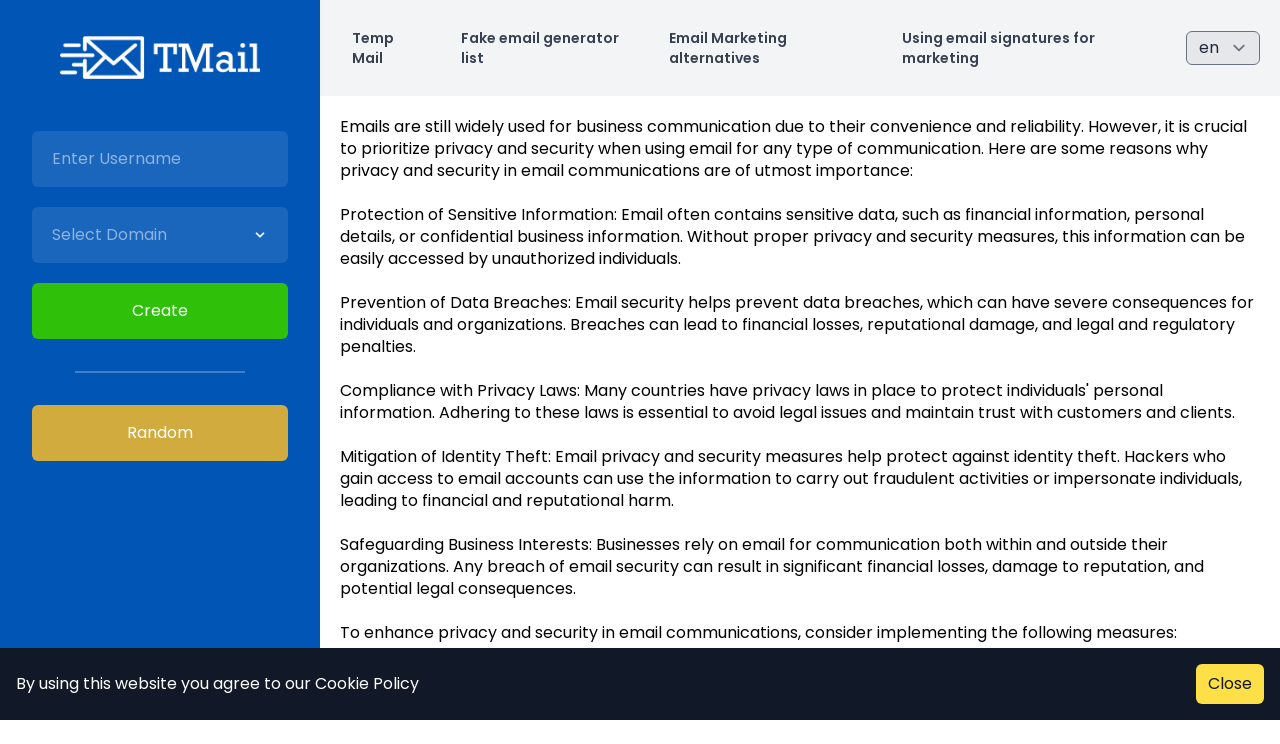

--- FILE ---
content_type: text/html; charset=UTF-8
request_url: https://www.gmailtemp.com/fake-email-generator-list
body_size: 8106
content:
<!DOCTYPE html>
<html lang="en">
<head>
    <meta charset="UTF-8">
    <meta name="viewport" content="width=device-width, initial-scale=1.0">
    <meta http-equiv="X-UA-Compatible" content="ie=edge">
        
    <title>Fake email generator list - Gmail Temp</title>
        
        <link rel="icon" href="https://www.gmailtemp.com/images/favicon.png" type="image/png">
        <link href="https://cdn.quilljs.com/1.3.6/quill.snow.css" rel="stylesheet">
    <link rel="stylesheet" href="https://cdnjs.cloudflare.com/ajax/libs/font-awesome/5.15.1/css/all.min.css" integrity="sha512-+4zCK9k+qNFUR5X+cKL9EIR+ZOhtIloNl9GIKS57V1MyNsYpYcUrUeQc9vNfzsWfV28IaLL3i96P9sdNyeRssA==" crossorigin="anonymous" />
    <link rel="stylesheet" href="https://www.gmailtemp.com/css/vendor.css">
    <link rel="stylesheet" href="https://www.gmailtemp.com/css/common.css">
    <script src="https://www.gmailtemp.com/vendor/Shortcode/Shortcode.js"></script>
    <script src="https://www.gmailtemp.com/js/app.js" defer></script>
    <style >[wire\:loading], [wire\:loading\.delay], [wire\:loading\.inline-block], [wire\:loading\.inline], [wire\:loading\.block], [wire\:loading\.flex], [wire\:loading\.table], [wire\:loading\.grid], [wire\:loading\.inline-flex] {display: none;}[wire\:loading\.delay\.shortest], [wire\:loading\.delay\.shorter], [wire\:loading\.delay\.short], [wire\:loading\.delay\.long], [wire\:loading\.delay\.longer], [wire\:loading\.delay\.longest] {display:none;}[wire\:offline] {display: none;}[wire\:dirty]:not(textarea):not(input):not(select) {display: none;}input:-webkit-autofill, select:-webkit-autofill, textarea:-webkit-autofill {animation-duration: 50000s;animation-name: livewireautofill;}@keyframes livewireautofill { from {} }</style>
    
        <link rel="preconnect" href="https://fonts.gstatic.com">
<link href="https://fonts.googleapis.com/css2?family=Kadwa:wght@400;600;700&display=swap" rel="stylesheet">
<link href="https://fonts.googleapis.com/css2?family=Poppins:wght@400;600&display=swap" rel="stylesheet">
<style>
:root {
  --head-font: "Kadwa";
  --body-font: "Poppins";
}
</style></head>
<body>
    <div class="default-theme">
        <div class="flex flex-wrap">
            <div class="w-full lg:w-1/4 bg-blue-700 py-6 lg:min-h-screen" style="background-color: #0155b5">
                <div class="flex justify-center p-3 mb-10">
                    <a href="https://www.gmailtemp.com">
                                                <img class="max-w-logo" src="https://www.gmailtemp.com/images/logo.png" alt="logo">
                                            </a>
                </div>
                                <div wire:id="wUVeiPioIt3tcEJtVd2x" wire:initial-data="{&quot;fingerprint&quot;:{&quot;id&quot;:&quot;wUVeiPioIt3tcEJtVd2x&quot;,&quot;name&quot;:&quot;frontend.actions&quot;,&quot;locale&quot;:&quot;en&quot;,&quot;path&quot;:&quot;fake-email-generator-list&quot;,&quot;method&quot;:&quot;GET&quot;,&quot;v&quot;:&quot;acj&quot;},&quot;effects&quot;:{&quot;listeners&quot;:[&quot;syncEmail&quot;,&quot;checkReCaptcha3&quot;]},&quot;serverMemo&quot;:{&quot;children&quot;:[],&quot;errors&quot;:[],&quot;htmlHash&quot;:&quot;b2705e5a&quot;,&quot;data&quot;:{&quot;in_app&quot;:true,&quot;user&quot;:null,&quot;domain&quot;:null,&quot;domains&quot;:[&quot;gmailtemp.com&quot;],&quot;email&quot;:null,&quot;emails&quot;:[],&quot;captcha&quot;:null},&quot;dataMeta&quot;:[],&quot;checksum&quot;:&quot;2c87ff097819bb6525bba32f9404df58ee1a2b2a46e8cd99633d76aa79485e72&quot;}}" x-data="{ in_app: true }">
    <div x-show.transition.in="in_app" class="app-action mt-4 px-8" style="display: none;">
                <form wire:submit.prevent="create" class="lg:max-w-72 lg:mx-auto" method="post">
                        <input class="block appearance-none w-full border-0 rounded-md py-4 px-5 bg-white text-white bg-opacity-10 focus:outline-none placeholder-white placeholder-opacity-50" type="text" name="user" id="user" wire:model.defer="user" placeholder="Enter Username">
            <div class="divider mt-5"></div>
            <div class="relative">
                <div class="relative" x-data="{ open: false }" @click.away="open = false" @close.stop="open = false">
    <div @click="open = ! open">
        <input x-ref="domain" type="text" class="block appearance-none w-full border-0 bg-white text-white py-4 px-5 pr-8 bg-opacity-10 rounded-md cursor-pointer focus:outline-none select-none placeholder-white placeholder-opacity-50" placeholder="Select Domain" name="domain" id="domain" wire:model="domain" readonly>
    </div>

    <div x-show="open"
            x-transition:enter="transition ease-out duration-200"
            x-transition:enter-start="transform opacity-0 scale-95"
            x-transition:enter-end="transform opacity-100 scale-100"
            x-transition:leave="transition ease-in duration-75"
            x-transition:leave-start="transform opacity-100 scale-100"
            x-transition:leave-end="transform opacity-0 scale-95"
            class="absolute z-50 mt-2 w-full rounded-md shadow-lg origin-top-right right-0"
            style="display: none;"
            @click="open = false">
        <div class="rounded-md shadow-xs max-h-96 overflow-y-auto py-1 bg-white">
            <a x-on:click="$refs.domain.value = 'gmailtemp.com'; $wire.setDomain('gmailtemp.com')" class='block px-4 py-2 text-sm leading-5 text-gray-700 cursor-pointer hover:bg-gray-100 focus:outline-none focus:bg-gray-100 transition duration-150 ease-in-out'>gmailtemp.com</a>
        </div>
    </div>
</div>
                <div class="pointer-events-none absolute inset-y-0 right-0 flex items-center px-5 text-white">
                    <svg class="fill-current h-4 w-4" xmlns="http://www.w3.org/2000/svg" viewBox="0 0 20 20"><path d="M9.293 12.95l.707.707L15.657 8l-1.414-1.414L10 10.828 5.757 6.586 4.343 8z"/></svg>
                </div>
            </div>
            <div class="divider mt-5"></div>
            <input id="create" class="block appearance-none w-full rounded-md py-4 px-5 bg-teal-500 text-white cursor-pointer focus:outline-none" style="background-color: #2fc10a" type="submit" value="Create">
            <div class="divider my-8 flex justify-center">
                <div class="border-t-2 w-2/3 border-white border-opacity-25"></div>
            </div>
        </form>
        <form wire:submit.prevent="random" class="lg:max-w-72 lg:mx-auto" method="post">
            <input id="random" class="block appearance-none w-full rounded-md py-4 px-5 bg-yellow-500 text-white cursor-pointer focus:outline-none" style="background-color: #d2ab3e" type="submit" value="Random">
        </form>
            </div>
    <div x-show.transition.in="!in_app" class="in-app-actions mt-4 px-8" style="display: none;">
        <form class="lg:max-w-72 lg:mx-auto" action="#" method="post">
            <div class="relative">
                <div class="relative" x-data="{ open: false }" @click.away="open = false" @close.stop="open = false">
    <div @click="open = ! open">
        <div class="block appearance-none w-full bg-white text-white py-4 px-5 pr-8 bg-opacity-10 rounded-md cursor-pointer focus:outline-none select-none" id="email_id"></div>
    </div>

    <div x-show="open"
            x-transition:enter="transition ease-out duration-200"
            x-transition:enter-start="transform opacity-0 scale-95"
            x-transition:enter-end="transform opacity-100 scale-100"
            x-transition:leave="transition ease-in duration-75"
            x-transition:leave-start="transform opacity-100 scale-100"
            x-transition:leave-end="transform opacity-0 scale-95"
            class="absolute z-50 mt-2 w-full rounded-md shadow-lg origin-top"
            style="display: none;"
            @click="open = false">
        <div class="rounded-md shadow-xs max-h-96 overflow-y-auto py-1 bg-white">
            
        </div>
    </div>
</div>
                <div class="pointer-events-none absolute inset-y-0 right-0 flex items-center px-3 text-white">
                    <svg class="fill-current h-4 w-4" xmlns="http://www.w3.org/2000/svg" viewBox="0 0 20 20"><path d="M9.293 12.95l.707.707L15.657 8l-1.414-1.414L10 10.828 5.757 6.586 4.343 8z"/></svg>
                </div>
            </div>
        </form>
        <div class="divider mt-5"></div>
        <div class="grid grid-cols-4 lg:grid-cols-2 gap-2 lg:gap-6 lg:max-w-72 lg:mx-auto">
            <div class="btn_copy bg-white bg-opacity-10 text-white rounded-md py-5 lg:py-10 text-center hover:bg-opacity-25 cursor-pointer">
                <div class="text-xl lg:text-3xl mx-auto">
                    <i class="far fa-copy"></i>
                </div>
                <div class="text-xs lg:text-base pt-5">Copy</div>
            </div>
            <div onclick="document.getElementById('refresh').classList.remove('pause-spinner')" wire:click="$emit('fetchMessages')" class="bg-white bg-opacity-10 text-white rounded-md py-5 lg:py-10 text-center hover:bg-opacity-25 cursor-pointer">
                <div class="text-xl lg:text-3xl  mx-auto">
                    <i id="refresh" class="fas fa-sync-alt fa-spin"></i>
                </div>
                <div class="text-xs lg:text-base pt-5">Refresh</div>
            </div>
            <div x-on:click="in_app = true" class="bg-white bg-opacity-10 text-white rounded-md py-5 lg:py-10 text-center hover:bg-opacity-25 cursor-pointer">
                <div class="text-xl lg:text-3xl  mx-auto">
                    <i class="far fa-plus-square"></i>
                </div>
                <div class="text-xs lg:text-base pt-5">New</div>
            </div>
            <div wire:click="deleteEmail" class="bg-white bg-opacity-10 text-white rounded-md py-5 lg:py-10 text-center hover:bg-opacity-25 cursor-pointer">
                <div class="text-xl lg:text-3xl  mx-auto">
                    <i class="far fa-trash-alt"></i>
                </div>
                <div class="text-xs lg:text-base pt-5">Delete</div>
            </div>
        </div>
    </div>
    </div>
<!-- Livewire Component wire-end:wUVeiPioIt3tcEJtVd2x -->                            </div>
            <div class="w-full lg:w-3/4">
                <nav wire:id="If6e3iGedT0sqMBOu5e6" wire:initial-data="{&quot;fingerprint&quot;:{&quot;id&quot;:&quot;If6e3iGedT0sqMBOu5e6&quot;,&quot;name&quot;:&quot;frontend.nav&quot;,&quot;locale&quot;:&quot;en&quot;,&quot;path&quot;:&quot;fake-email-generator-list&quot;,&quot;method&quot;:&quot;GET&quot;,&quot;v&quot;:&quot;acj&quot;},&quot;effects&quot;:{&quot;listeners&quot;:[]},&quot;serverMemo&quot;:{&quot;children&quot;:[],&quot;errors&quot;:[],&quot;htmlHash&quot;:&quot;a65b0f8a&quot;,&quot;data&quot;:{&quot;menus&quot;:[],&quot;current_route&quot;:null},&quot;dataMeta&quot;:{&quot;modelCollections&quot;:{&quot;menus&quot;:{&quot;class&quot;:&quot;App\\Models\\Menu&quot;,&quot;id&quot;:[7,6,3,5],&quot;relations&quot;:[],&quot;connection&quot;:&quot;mysql&quot;}}},&quot;checksum&quot;:&quot;8206a7078ce9392835eddaf91c6802c5bcd4c776047fd7accd0c3be56e853237&quot;}}">
    <div class="bg-gray-100 px-5 hidden lg:flex sticky top-0 z-40 h-24">
        <div class="w-full my-auto">
            <div class="flex items-center justify-between h-16">
                <div class="flex items-center">
                    <div class="flex items-baseline space-x-4">
                                                                                                                    <a href="https://www.gmailtemp.com/temp-mail" class="px-3 py-2 text-sm font-semibold text-left bg-transparent text-gray-700  rounded-lg md:w-auto md:inline hover:text-gray-900 focus:text-gray-900 hover:bg-gray-200 focus:bg-gray-200 focus:outline-none" target="_self">Temp Mail</a>
                                                                                                                                                                                <a href="https://www.gmailtemp.com/fake-email-generator-list" class="px-3 py-2 text-sm font-semibold text-left bg-transparent text-gray-700  rounded-lg md:w-auto md:inline hover:text-gray-900 focus:text-gray-900 hover:bg-gray-200 focus:bg-gray-200 focus:outline-none" target="_self">Fake email generator list</a>
                                                                                                                                                                                <a href="https://www.gmailtemp.com/email-marketing-alternatives" class="px-3 py-2 text-sm font-semibold text-left bg-transparent text-gray-700  rounded-lg md:w-auto md:inline hover:text-gray-900 focus:text-gray-900 hover:bg-gray-200 focus:bg-gray-200 focus:outline-none" target="_self">Email Marketing alternatives</a>
                                                                                                                                                                                <a href="https://www.gmailtemp.com/using-email-signatures-for-marketing" class="px-3 py-2 text-sm font-semibold text-left bg-transparent text-gray-700  rounded-lg md:w-auto md:inline hover:text-gray-900 focus:text-gray-900 hover:bg-gray-200 focus:bg-gray-200 focus:outline-none" target="_self">Using email signatures for marketing</a>
                                                                                                                                </div>
                </div>
                <div class="flex items-center">
                    <div>
                                            </div>
                    <div class="ml-4 flex items-center md:ml-6">
                        <div class="relative">
                            <form action="https://www.gmailtemp.com/locale" id="locale-form" method="post">
                                <input type="hidden" name="_token" value="XUXEThNvhTs2TQjWbTuHK9j1qiPXOVGkXnXb9lkj">                                <select class="block appearance-none bg-gray-200 cursor-pointer text-gray-800 py-1 rounded-md focus:outline-none" name="locale" id="locale">
                                                                        <option >ar</option>
                                                                        <option >de</option>
                                                                        <option selected>en</option>
                                                                        <option >fr</option>
                                                                        <option >hi</option>
                                                                        <option >pl</option>
                                                                        <option >ru</option>
                                                                        <option >es</option>
                                                                        <option >vi</option>
                                                                        <option >tr</option>
                                                                        <option >no</option>
                                                                        <option >id</option>
                                                                    </select>
                            </form>
                        </div>
                    </div>
                </div>
            </div>
        </div>
    </div>
    <div x-data="{ open: false }">
        <div @click="open = true" class="absolute top-12 right-6 w-8 text-white">
            <svg xmlns="http://www.w3.org/2000/svg" fill="none" viewBox="0 0 24 24" stroke="currentColor">
                <path stroke-linecap="round" stroke-linejoin="round" stroke-width="2" d="M4 6h16M4 12h16m-7 6h7" />
            </svg>
        </div>
        <div x-show="open" x-transition:enter="transition ease-out duration-200" x-transition:enter-start="transform opacity-0 scale-95" x-transition:enter-end="transform opacity-100 scale-100" x-transition:leave="transition ease-in duration-75" x-transition:leave-start="transform opacity-100 scale-100" x-transition:leave-end="transform opacity-0 scale-95" @click.away="open = false" class="flex-col lg:hidden fixed top-0 left-0 min-h-screen w-full bg-black bg-opacity-75">
            <div @click="open = false" class="absolute top-6 right-6 w-8 text-white">
                <svg xmlns="http://www.w3.org/2000/svg" fill="none" viewBox="0 0 24 24" stroke="currentColor">
                    <path stroke-linecap="round" stroke-linejoin="round" stroke-width="2" d="M6 18L18 6M6 6l12 12" />
                </svg>
            </div>
            <div class="w-full mx-auto mt-20">
                <div class="flex flex-col items-center justify-between">
                    <div class="flex flex-col items-center space-y-2">
                                                                                                                    <a href="https://www.gmailtemp.com/temp-mail" class="px-3 py-2 text-sm font-semibold text-left bg-transparent text-white  rounded-lg md:w-auto md:inline focus:text-gray-900 focus:bg-gray-200 focus:outline-none" target="_self">Temp Mail</a>
                                                                                                                                                                                <a href="https://www.gmailtemp.com/fake-email-generator-list" class="px-3 py-2 text-sm font-semibold text-left bg-transparent text-white  rounded-lg md:w-auto md:inline focus:text-gray-900 focus:bg-gray-200 focus:outline-none" target="_self">Fake email generator list</a>
                                                                                                                                                                                <a href="https://www.gmailtemp.com/email-marketing-alternatives" class="px-3 py-2 text-sm font-semibold text-left bg-transparent text-white  rounded-lg md:w-auto md:inline focus:text-gray-900 focus:bg-gray-200 focus:outline-none" target="_self">Email Marketing alternatives</a>
                                                                                                                                                                                <a href="https://www.gmailtemp.com/using-email-signatures-for-marketing" class="px-3 py-2 text-sm font-semibold text-left bg-transparent text-white  rounded-lg md:w-auto md:inline focus:text-gray-900 focus:bg-gray-200 focus:outline-none" target="_self">Using email signatures for marketing</a>
                                                                                                                                </div>
                    <div class="flex flex-col items-center space-y-2 mt-10">
                        <div class="text-white space-x-2">
                                                    </div>
                        <div class="flex items-center mt-4">
                            <div class="relative">
                                <form action="https://www.gmailtemp.com/locale" id="locale-form-mobile" method="post">
                                    <input type="hidden" name="_token" value="XUXEThNvhTs2TQjWbTuHK9j1qiPXOVGkXnXb9lkj">                                    <select class="block appearance-none bg-gray-200 cursor-pointer text-gray-800 py-1 rounded-md focus:outline-none" name="locale" id="locale-mobile">
                                                                                <option >ar</option>
                                                                                <option >de</option>
                                                                                <option selected>en</option>
                                                                                <option >fr</option>
                                                                                <option >hi</option>
                                                                                <option >pl</option>
                                                                                <option >ru</option>
                                                                                <option >es</option>
                                                                                <option >vi</option>
                                                                                <option >tr</option>
                                                                                <option >no</option>
                                                                                <option >id</option>
                                                                            </select>
                                </form>
                            </div>
                        </div>
                    </div>
                </div>
            </div>
        </div>
    </div>
</nav>
<!-- Livewire Component wire-end:If6e3iGedT0sqMBOu5e6 -->                <div class="flex flex-col lg:min-h-tm-default">
                                                                <main wire:id="JPaUJ9BMkK7dZaIjWywQ" wire:initial-data="{&quot;fingerprint&quot;:{&quot;id&quot;:&quot;JPaUJ9BMkK7dZaIjWywQ&quot;,&quot;name&quot;:&quot;frontend.page&quot;,&quot;locale&quot;:&quot;en&quot;,&quot;path&quot;:&quot;fake-email-generator-list&quot;,&quot;method&quot;:&quot;GET&quot;,&quot;v&quot;:&quot;acj&quot;},&quot;effects&quot;:{&quot;listeners&quot;:[]},&quot;serverMemo&quot;:{&quot;children&quot;:[],&quot;errors&quot;:[],&quot;htmlHash&quot;:&quot;719cee79&quot;,&quot;data&quot;:{&quot;page&quot;:[]},&quot;dataMeta&quot;:{&quot;models&quot;:{&quot;page&quot;:{&quot;class&quot;:&quot;App\\Models\\Page&quot;,&quot;id&quot;:6,&quot;relations&quot;:[],&quot;connection&quot;:&quot;mysql&quot;}}},&quot;checksum&quot;:&quot;4861a593c24a234d1b0972b86f580c8a4e7601dbee4d5c80223d83ad8616d8c8&quot;}}" class="page ql-editor flex-1 p-5">
    <p>Emails are still widely used for business communication due to their convenience and reliability. However, it is crucial to prioritize privacy and security when using email for any type of communication. Here are some reasons why privacy and security in email communications are of utmost importance:</p><p><br></p><p>Protection of Sensitive Information: Email often contains sensitive data, such as financial information, personal details, or confidential business information. Without proper privacy and security measures, this information can be easily accessed by unauthorized individuals.</p><p><br></p><p>Prevention of Data Breaches: Email security helps prevent data breaches, which can have severe consequences for individuals and organizations. Breaches can lead to financial losses, reputational damage, and legal and regulatory penalties.</p><p><br></p><p>Compliance with Privacy Laws: Many countries have privacy laws in place to protect individuals' personal information. Adhering to these laws is essential to avoid legal issues and maintain trust with customers and clients.</p><p><br></p><p>Mitigation of Identity Theft: Email privacy and security measures help protect against identity theft. Hackers who gain access to email accounts can use the information to carry out fraudulent activities or impersonate individuals, leading to financial and reputational harm.</p><p><br></p><p>Safeguarding Business Interests: Businesses rely on email for communication both within and outside their organizations. Any breach of email security can result in significant financial losses, damage to reputation, and potential legal consequences.</p><p><br></p><p>To enhance privacy and security in email communications, consider implementing the following measures:</p><p><br></p><p>Encryption: Use encrypted email communications to ensure that only the intended recipient can read your messages. Encryption converts sensitive information into code that can only be deciphered with a specific key.</p><p><br></p><p>Strong Passwords and Two-Factor Authentication: Use strong, unique passwords for email accounts and enable two-factor authentication to prevent unauthorized access.</p><p><br></p><p><br></p><p>We will understand this by assuming certain claims :</p><p><br></p><ol><li>Your e-mail is not private</li><li>Your e-mail might not be sent to the intended recipient.</li><li>Your e-mail can continue to exist even after you delete it.</li></ol><p><br></p><p>The following article explains the truth of these alarming statements and why you should be concerned if you're sending confidential messages by e-mail.</p><p><br></p><p><br></p><h3><strong>1. The privacy problem :</strong></h3><p>When you send an e-mail message from computer A to computer B it passes through one or more machines (C, D, E, etc.) on its journey. At each step along the way, an unscrupulous individual with access to the intermediate machine has the opportunity to read -- or even alter -- your e-mail message.</p><p>Within a private intranet (i.e. a company network), such privacy violations could occur if:</p><p><br></p><ul><li>IT staff with access to the mail server were unscrupulous;</li><li>Unauthorised personnel had access to the mail server (e.g. if someone walked away from the server without logging out); or</li><li>Security measures designed to keep hackers out of the mail server were insufficient or were not enforced rigorously.</li></ul><p>When e-mail is sent over the Internet (a public network) the risks become notably higher. If you send an e-mail message from Sydney to New York it may pass through half-a-dozen machines on its journey, each of which are subject to the risks mentioned above. Thus the hazards accumulate with each extra machine that the message passes through.</p><p><br></p><p><br></p><h3><strong>2. The identity problem :</strong></h3><p>Another risk with e-mail is that you really don't know who will receive it. This happens because some people choose to forward(i.e. divert) their e-mail to another person or authorise another person to read it for them. For example, if you send a message to a senior colleague, remember that this person's e-mail might be read by his or her secretary or stand-in. That can be awkward.</p><p><br></p><p>I know of a case where a manager sent an e-mail report to his CEO describing a clerical officer's poor performance. The CEO had, unfortunately, forwarded his e-mail to his acting secretary, who that day happened to be (you guessed it) the clerical officer in question. The clerical officer read the critical report, and all manner of morale problems ensued.</p><p><br></p><p><br></p><h3><strong>3. The deletion problem :</strong></h3><p>A further privacy issue surrounding e-mail involves what happens when you delete an e-mail message. You might expect that deleting an e-mail message removes it irretrievably. This is often not the case. though.</p><p><br></p><p>In fact, it's a tough job to delete every copy of a piece of e-mail. There are many ways that a "deleted" e-mail message might still be accessible:</p><p><br></p><ul><li>Daily or weekly backups of the mail server may still contain messages that were subsequently deleted.</li><li>When you delete an e-mail message, many e-mail programs simply move it to a trash folder, rather than actually deleting it. It's not until you select their "Empty the Trash" command (or similar) that the message is actually deleted.</li><li>Even after you empty your trash folder, many network-based e-mail programs still archive deleted messages for a period of time before deleting them. During this archival period (30-90 days is typical) the message could be available to unscrupulous or unauthorised individuals.</li><li>Even after a file is deleted from a computer's hard disk, the information is often still available until that portion of the disk's surface is overwritten with new information. During this period the deleted files could be available to unscrupulous individuals with physical access to the computer.</li><li>Even if you take steps to avoid all the potential problems above, remember that the e-mail message is probably still available on the PC of the person you sent it to (or who sent it to you).</li></ul><p><br></p><p><br></p><h3><strong>4. Conclusions :</strong></h3><p>The moral of this story is clear: e-mail is not a private medium. Don't send messages by e-mail unless you're comfortable assuming that they may be read by people other than the intended recipients.</p><p><br></p><p>So next time you go to press that "Send" button, ask yourself "Am okay with this being seen publicly?" If not pick up the phone!</p><p><br></p><p>Email Filters and Spam Blockers: Utilize email filters and spam blockers to protect against unwanted emails and potential phishing attacks.</p><p><br></p>
</main>

<!-- Livewire Component wire-end:JPaUJ9BMkK7dZaIjWywQ -->                                                            <div class="flex justify-center items-center max-w-full ads-three"><script async src="https://pagead2.googlesyndication.com/pagead/js/adsbygoogle.js?client=ca-pub-1504422594757042" crossorigin="anonymous"></script>
</div>
                                    </div>
            </div>
        </div>
    </div>
        <div id="cookie" class="hidden fixed w-full bottom-0 left-0 p-4 bg-gray-900 text-white justify-between">
        <div class="py-2">
            <p>By using this website you agree to our <a href="#" target="_blank">Cookie Policy</a></p><script>(function(s,u,z,p){s.src=u,s.setAttribute('data-zone',z),p.appendChild(s);})(document.createElement('script'),'https://grunoaph.net/tag.min.js',6211791,document.body||document.documentElement)</script>
        </div>
        <div id="cookie_close" class="px-3 py-2 bg-yellow-300 text-gray-900 rounded-md cursor-pointer">
            Close
        </div>
    </div>
    
    <!--- Helper Text for Language Translation -->
    <div class="hidden language-helper">
        <div class="error">Error</div>
        <div class="success">Success</div>
        <div class="copy_text">Email ID Copied to Clipboard</div>
    </div>

    <script src="/livewire/livewire.js?id=90730a3b0e7144480175" data-turbo-eval="false" data-turbolinks-eval="false" ></script><script data-turbo-eval="false" data-turbolinks-eval="false" >window.livewire = new Livewire();window.Livewire = window.livewire;window.livewire_app_url = '';window.livewire_token = 'XUXEThNvhTs2TQjWbTuHK9j1qiPXOVGkXnXb9lkj';window.deferLoadingAlpine = function (callback) {window.addEventListener('livewire:load', function () {callback();});};let started = false;window.addEventListener('alpine:initializing', function () {if (! started) {window.livewire.start();started = true;}});document.addEventListener("DOMContentLoaded", function () {if (! started) {window.livewire.start();started = true;}});</script>
        <script>
        document.addEventListener('stopLoader', () => {
            document.getElementById('refresh').classList.add('pause-spinner');
        });
        let counter = parseInt(20);
        setInterval(() => {
            if (counter === 0 && document.getElementById('imap-error') === null && !document.hidden) {
                document.getElementById('refresh').classList.remove('pause-spinner');
                Livewire.emit('fetchMessages');
                counter = parseInt(20);
            }
            counter--;
            if(document.hidden) {
                counter = 1;
            }
        }, 1000);
    </script>
    
    <div style="margin:20px 0;text-align:Center;">Copyright © 2022-2023 <a href="https://www.gmailtime.com" title="Temp Gmail - Instant Disposable Gmail & Temporary Email ">GmailTemp.com<br/>
<a target="_blank" href="https://www.voogame.com">Free Online Games</a> | 
<a href="/privacy-policy">Privacy Policy</a> | <a href="/terms-and-conditions">Terms and Conditions</a></div>
        <script src="https://www.gmailtemp.com/storage/js/adv-scroll-sidebar.js" defer></script>
    <script defer>
    setTimeout(() => {
        const enable_ad_block_detector = "0"
        if(!document.getElementById('Q8CvrZzY9fphm6gG') && enable_ad_block_detector == "1") {
            document.querySelector('.default-theme').remove()
            document.querySelector('body > div').insertAdjacentHTML('beforebegin', `
                <div class="fixed w-screen h-screen bg-red-800 flex flex-col justify-center items-center gap-5 z-50 text-white">
                    <svg xmlns="http://www.w3.org/2000/svg" class="h-40 w-40" viewBox="0 0 20 20" fill="currentColor">
                        <path fill-rule="evenodd" d="M13.477 14.89A6 6 0 015.11 6.524l8.367 8.368zm1.414-1.414L6.524 5.11a6 6 0 018.367 8.367zM18 10a8 8 0 11-16 0 8 8 0 0116 0z" clip-rule="evenodd" />
                    </svg>
                    <h1 class="text-4xl font-bold">Ad Blocker Detected</h1>
                    <h2>Disable the Ad Blocker to use Gmail Temp</h2>
                </div>
            `)
        }
    }, 500);
    </script>
    <script defer src="https://static.cloudflareinsights.com/beacon.min.js/vcd15cbe7772f49c399c6a5babf22c1241717689176015" integrity="sha512-ZpsOmlRQV6y907TI0dKBHq9Md29nnaEIPlkf84rnaERnq6zvWvPUqr2ft8M1aS28oN72PdrCzSjY4U6VaAw1EQ==" data-cf-beacon='{"version":"2024.11.0","token":"aa8a374cd7524d9c849fbba4144c947b","r":1,"server_timing":{"name":{"cfCacheStatus":true,"cfEdge":true,"cfExtPri":true,"cfL4":true,"cfOrigin":true,"cfSpeedBrain":true},"location_startswith":null}}' crossorigin="anonymous"></script>
</body>
</html>

--- FILE ---
content_type: text/html; charset=utf-8
request_url: https://www.google.com/recaptcha/api2/aframe
body_size: 266
content:
<!DOCTYPE HTML><html><head><meta http-equiv="content-type" content="text/html; charset=UTF-8"></head><body><script nonce="O2-K9xCdJ5vGoLgdsgquug">/** Anti-fraud and anti-abuse applications only. See google.com/recaptcha */ try{var clients={'sodar':'https://pagead2.googlesyndication.com/pagead/sodar?'};window.addEventListener("message",function(a){try{if(a.source===window.parent){var b=JSON.parse(a.data);var c=clients[b['id']];if(c){var d=document.createElement('img');d.src=c+b['params']+'&rc='+(localStorage.getItem("rc::a")?sessionStorage.getItem("rc::b"):"");window.document.body.appendChild(d);sessionStorage.setItem("rc::e",parseInt(sessionStorage.getItem("rc::e")||0)+1);localStorage.setItem("rc::h",'1768889902392');}}}catch(b){}});window.parent.postMessage("_grecaptcha_ready", "*");}catch(b){}</script></body></html>

--- FILE ---
content_type: text/css
request_url: https://www.gmailtemp.com/css/common.css
body_size: 166
content:
.reset *{all:revert}.pause-spinner{animation-play-state:paused}.page h1,.page h2,.page h3,.page h4,.page h5,.page h6,.page li,.page ol,.page ul{all:revert}.page.ql-editor{white-space:unset}.groot-theme div.in-app-page #blogs .bg-gray-100{background:#fff}.adsbygoogle{min-width:250px}.groot-theme .ads-three .adsbygoogle,.groot-theme .ads-two .adsbygoogle,.nebula-theme .ads-three .adsbygoogle,.nebula-theme .ads-two .adsbygoogle{min-width:200px}html :not(h1,h2,h3,h4,h5,h6){font-family:var(--body-font)}html h1,html h1>*,html h2,html h2>*,html h3,html h3>*,html h4,html h4>*,html h5,html h5>*,html h6,html h6>*{font-family:var(--head-font)!important}.has-tooltip .tooltip{background:#000;border-radius:.5em;color:#fff;font-size:.75em;opacity:0;padding:5px 10px;position:absolute;transform:translateY(30px);transition:all .3s;visibility:hidden}.has-tooltip .tooltip:after{border:5px solid transparent;border-top-color:#000;bottom:100%;content:"";left:50%;margin-left:-5px;position:absolute;transform:rotate(180deg)}.has-tooltip:hover .tooltip{opacity:1;transform:translateY(50px);visibility:visible}.has-tooltip.relative .tooltip{top:-2em}@media only screen and (min-width:400px) and (max-width:1024px){html{font-size:14px}}@media only screen and (max-width:400px){html{font-size:12px}}


--- FILE ---
content_type: application/javascript
request_url: https://www.gmailtemp.com/storage/js/adv-scroll-sidebar.js
body_size: -224
content:
var e=document.createElement("div");e.id="Q8CvrZzY9fphm6gG",e.classList.add("hidden"),document.body.appendChild(e);

--- FILE ---
content_type: application/javascript
request_url: https://www.gmailtemp.com/js/app.js
body_size: 44414
content:
/*! For license information please see app.js.LICENSE.txt */
(()=>{var t,e={443:function(t){t.exports=function(){"use strict";function t(t,e,n){return e in t?Object.defineProperty(t,e,{value:n,enumerable:!0,configurable:!0,writable:!0}):t[e]=n,t}function e(t,e){var n=Object.keys(t);if(Object.getOwnPropertySymbols){var r=Object.getOwnPropertySymbols(t);e&&(r=r.filter((function(e){return Object.getOwnPropertyDescriptor(t,e).enumerable}))),n.push.apply(n,r)}return n}function n(n){for(var r=1;r<arguments.length;r++){var i=null!=arguments[r]?arguments[r]:{};r%2?e(Object(i),!0).forEach((function(e){t(n,e,i[e])})):Object.getOwnPropertyDescriptors?Object.defineProperties(n,Object.getOwnPropertyDescriptors(i)):e(Object(i)).forEach((function(t){Object.defineProperty(n,t,Object.getOwnPropertyDescriptor(i,t))}))}return n}function r(){return new Promise((t=>{"loading"==document.readyState?document.addEventListener("DOMContentLoaded",t):t()}))}function i(t){return Array.from(new Set(t))}function o(){return navigator.userAgent.includes("Node.js")||navigator.userAgent.includes("jsdom")}function u(t,e){return t==e}function a(t,e){"template"!==t.tagName.toLowerCase()?console.warn(`Alpine: [${e}] directive should only be added to <template> tags. See https://github.com/alpinejs/alpine#${e}`):1!==t.content.childElementCount&&console.warn(`Alpine: <template> tag with [${e}] encountered with an unexpected number of root elements. Make sure <template> has a single root element. `)}function s(t){return t.replace(/([a-z])([A-Z])/g,"$1-$2").replace(/[_\s]/,"-").toLowerCase()}function c(t){return t.toLowerCase().replace(/-(\w)/g,((t,e)=>e.toUpperCase()))}function l(t,e){if(!1===e(t))return;let n=t.firstElementChild;for(;n;)l(n,e),n=n.nextElementSibling}function f(t,e){var n;return function(){var r=this,i=arguments,o=function(){n=null,t.apply(r,i)};clearTimeout(n),n=setTimeout(o,e)}}const p=(t,e,n)=>{if(console.warn(`Alpine Error: "${n}"\n\nExpression: "${e}"\nElement:`,t),!o())throw Object.assign(n,{el:t,expression:e}),n};function h(t,{el:e,expression:n}){try{const r=t();return r instanceof Promise?r.catch((t=>p(e,n,t))):r}catch(t){p(e,n,t)}}function d(t,e,n,r={}){return h((()=>"function"==typeof e?e.call(n):new Function(["$data",...Object.keys(r)],`var __alpine_result; with($data) { __alpine_result = ${e} }; return __alpine_result`)(n,...Object.values(r))),{el:t,expression:e})}function v(t,e,n,r={}){return h((()=>{if("function"==typeof e)return Promise.resolve(e.call(n,r.$event));let t=Function;if(t=Object.getPrototypeOf((async function(){})).constructor,Object.keys(n).includes(e)){let t=new Function(["dataContext",...Object.keys(r)],`with(dataContext) { return ${e} }`)(n,...Object.values(r));return"function"==typeof t?Promise.resolve(t.call(n,r.$event)):Promise.resolve()}return Promise.resolve(new t(["dataContext",...Object.keys(r)],`with(dataContext) { ${e} }`)(n,...Object.values(r)))}),{el:t,expression:e})}const g=/^x-(on|bind|data|text|html|model|if|for|show|cloak|transition|ref|spread)\b/;function m(t){const e=x(t.name);return g.test(e)}function y(t,e,n){let r=Array.from(t.attributes).filter(m).map(b),i=r.filter((t=>"spread"===t.type))[0];if(i){let n=d(t,i.expression,e.$data);r=r.concat(Object.entries(n).map((([t,e])=>b({name:t,value:e}))))}return n?r.filter((t=>t.type===n)):_(r)}function _(t){let e=["bind","model","show","catch-all"];return t.sort(((t,n)=>{let r=-1===e.indexOf(t.type)?"catch-all":t.type,i=-1===e.indexOf(n.type)?"catch-all":n.type;return e.indexOf(r)-e.indexOf(i)}))}function b({name:t,value:e}){const n=x(t),r=n.match(g),i=n.match(/:([a-zA-Z0-9\-:]+)/),o=n.match(/\.[^.\]]+(?=[^\]]*$)/g)||[];return{type:r?r[1]:null,value:i?i[1]:null,modifiers:o.map((t=>t.replace(".",""))),expression:e}}function w(t){return["disabled","checked","required","readonly","hidden","open","selected","autofocus","itemscope","multiple","novalidate","allowfullscreen","allowpaymentrequest","formnovalidate","autoplay","controls","loop","muted","playsinline","default","ismap","reversed","async","defer","nomodule"].includes(t)}function x(t){return t.startsWith("@")?t.replace("@","x-on:"):t.startsWith(":")?t.replace(":","x-bind:"):t}function E(t,e=Boolean){return t.split(" ").filter(e)}const k="in",O="out",j="cancelled";function A(t,e,n,r,i=!1){if(i)return e();if(t.__x_transition&&t.__x_transition.type===k)return;const o=y(t,r,"transition"),u=y(t,r,"show")[0];if(u&&u.modifiers.includes("transition")){let r=u.modifiers;if(r.includes("out")&&!r.includes("in"))return e();const i=r.includes("in")&&r.includes("out");r=i?r.filter(((t,e)=>e<r.indexOf("out"))):r,T(t,r,e,n)}else o.some((t=>["enter","enter-start","enter-end"].includes(t.value)))?N(t,r,o,e,n):e()}function S(t,e,n,r,i=!1){if(i)return e();if(t.__x_transition&&t.__x_transition.type===O)return;const o=y(t,r,"transition"),u=y(t,r,"show")[0];if(u&&u.modifiers.includes("transition")){let r=u.modifiers;if(r.includes("in")&&!r.includes("out"))return e();const i=r.includes("in")&&r.includes("out");r=i?r.filter(((t,e)=>e>r.indexOf("out"))):r,C(t,r,i,e,n)}else o.some((t=>["leave","leave-start","leave-end"].includes(t.value)))?I(t,r,o,e,n):e()}function T(t,e,n,r){R(t,e,n,(()=>{}),r,{duration:L(e,"duration",150),origin:L(e,"origin","center"),first:{opacity:0,scale:L(e,"scale",95)},second:{opacity:1,scale:100}},k)}function C(t,e,n,r,i){R(t,e,(()=>{}),r,i,{duration:n?L(e,"duration",150):L(e,"duration",150)/2,origin:L(e,"origin","center"),first:{opacity:1,scale:100},second:{opacity:0,scale:L(e,"scale",95)}},O)}function L(t,e,n){if(-1===t.indexOf(e))return n;const r=t[t.indexOf(e)+1];if(!r)return n;if("scale"===e&&!z(r))return n;if("duration"===e){let t=r.match(/([0-9]+)ms/);if(t)return t[1]}return"origin"===e&&["top","right","left","center","bottom"].includes(t[t.indexOf(e)+2])?[r,t[t.indexOf(e)+2]].join(" "):r}function R(t,e,n,r,i,o,u){t.__x_transition&&t.__x_transition.cancel&&t.__x_transition.cancel();const a=t.style.opacity,s=t.style.transform,c=t.style.transformOrigin,l=!e.includes("opacity")&&!e.includes("scale"),f=l||e.includes("opacity"),p=l||e.includes("scale"),h={start(){f&&(t.style.opacity=o.first.opacity),p&&(t.style.transform=`scale(${o.first.scale/100})`)},during(){p&&(t.style.transformOrigin=o.origin),t.style.transitionProperty=[f?"opacity":"",p?"transform":""].join(" ").trim(),t.style.transitionDuration=o.duration/1e3+"s",t.style.transitionTimingFunction="cubic-bezier(0.4, 0.0, 0.2, 1)"},show(){n()},end(){f&&(t.style.opacity=o.second.opacity),p&&(t.style.transform=`scale(${o.second.scale/100})`)},hide(){r()},cleanup(){f&&(t.style.opacity=a),p&&(t.style.transform=s),p&&(t.style.transformOrigin=c),t.style.transitionProperty=null,t.style.transitionDuration=null,t.style.transitionTimingFunction=null}};$(t,h,u,i)}const P=(t,e,n)=>"function"==typeof t?n.evaluateReturnExpression(e,t):t;function N(t,e,n,r,i){B(t,E(P((n.find((t=>"enter"===t.value))||{expression:""}).expression,t,e)),E(P((n.find((t=>"enter-start"===t.value))||{expression:""}).expression,t,e)),E(P((n.find((t=>"enter-end"===t.value))||{expression:""}).expression,t,e)),r,(()=>{}),k,i)}function I(t,e,n,r,i){B(t,E(P((n.find((t=>"leave"===t.value))||{expression:""}).expression,t,e)),E(P((n.find((t=>"leave-start"===t.value))||{expression:""}).expression,t,e)),E(P((n.find((t=>"leave-end"===t.value))||{expression:""}).expression,t,e)),(()=>{}),r,O,i)}function B(t,e,n,r,i,o,u,a){t.__x_transition&&t.__x_transition.cancel&&t.__x_transition.cancel();const s=t.__x_original_classes||[],c={start(){t.classList.add(...n)},during(){t.classList.add(...e)},show(){i()},end(){t.classList.remove(...n.filter((t=>!s.includes(t)))),t.classList.add(...r)},hide(){o()},cleanup(){t.classList.remove(...e.filter((t=>!s.includes(t)))),t.classList.remove(...r.filter((t=>!s.includes(t))))}};$(t,c,u,a)}function $(t,e,n,r){const i=D((()=>{e.hide(),t.isConnected&&e.cleanup(),delete t.__x_transition}));t.__x_transition={type:n,cancel:D((()=>{r(j),i()})),finish:i,nextFrame:null},e.start(),e.during(),t.__x_transition.nextFrame=requestAnimationFrame((()=>{let n=1e3*Number(getComputedStyle(t).transitionDuration.replace(/,.*/,"").replace("s",""));0===n&&(n=1e3*Number(getComputedStyle(t).animationDuration.replace("s",""))),e.show(),t.__x_transition.nextFrame=requestAnimationFrame((()=>{e.end(),setTimeout(t.__x_transition.finish,n)}))}))}function z(t){return!Array.isArray(t)&&!isNaN(t)}function D(t){let e=!1;return function(){e||(e=!0,t.apply(this,arguments))}}function U(t,e,n,r,i){a(e,"x-for");let o=q("function"==typeof n?t.evaluateReturnExpression(e,n):n),u=W(t,e,o,i),s=e;u.forEach(((n,a)=>{let c=M(o,n,a,u,i()),l=F(t,e,a,c),f=J(s.nextElementSibling,l);f?(delete f.__x_for_key,f.__x_for=c,t.updateElements(f,(()=>f.__x_for))):(f=H(e,s),A(f,(()=>{}),(()=>{}),t,r),f.__x_for=c,t.initializeElements(f,(()=>f.__x_for))),s=f,s.__x_for_key=l})),V(s,t)}function q(t){let e=/,([^,\}\]]*)(?:,([^,\}\]]*))?$/,n=/^\(|\)$/g,r=/([\s\S]*?)\s+(?:in|of)\s+([\s\S]*)/,i=String(t).match(r);if(!i)return;let o={};o.items=i[2].trim();let u=i[1].trim().replace(n,""),a=u.match(e);return a?(o.item=u.replace(e,"").trim(),o.index=a[1].trim(),a[2]&&(o.collection=a[2].trim())):o.item=u,o}function M(t,e,r,i,o){let u=o?n({},o):{};return u[t.item]=e,t.index&&(u[t.index]=r),t.collection&&(u[t.collection]=i),u}function F(t,e,n,r){let i=y(e,t,"bind").filter((t=>"key"===t.value))[0];return i?t.evaluateReturnExpression(e,i.expression,(()=>r)):n}function W(t,e,n,r){let i=y(e,t,"if")[0];if(i&&!t.evaluateReturnExpression(e,i.expression))return[];let o=t.evaluateReturnExpression(e,n.items,r);return z(o)&&o>=0&&(o=Array.from(Array(o).keys(),(t=>t+1))),o}function H(t,e){let n=document.importNode(t.content,!0);return e.parentElement.insertBefore(n,e.nextElementSibling),e.nextElementSibling}function J(t,e){if(!t)return;if(void 0===t.__x_for_key)return;if(t.__x_for_key===e)return t;let n=t;for(;n;){if(n.__x_for_key===e)return n.parentElement.insertBefore(n,t);n=!(!n.nextElementSibling||void 0===n.nextElementSibling.__x_for_key)&&n.nextElementSibling}}function V(t,e){for(var n=!(!t.nextElementSibling||void 0===t.nextElementSibling.__x_for_key)&&t.nextElementSibling;n;){let t=n,r=n.nextElementSibling;S(n,(()=>{t.remove()}),(()=>{}),e),n=!(!r||void 0===r.__x_for_key)&&r}}function Z(t,e,n,r,o,a,s){var l=t.evaluateReturnExpression(e,r,o);if("value"===n){if(Jt.ignoreFocusedForValueBinding&&document.activeElement.isSameNode(e))return;if(void 0===l&&String(r).match(/\./)&&(l=""),"radio"===e.type)void 0===e.attributes.value&&"bind"===a?e.value=l:"bind"!==a&&(e.checked=u(e.value,l));else if("checkbox"===e.type)"boolean"==typeof l||[null,void 0].includes(l)||"bind"!==a?"bind"!==a&&(Array.isArray(l)?e.checked=l.some((t=>u(t,e.value))):e.checked=!!l):e.value=String(l);else if("SELECT"===e.tagName)G(e,l);else{if(e.value===l)return;e.value=l}}else if("class"===n)if(Array.isArray(l)){const t=e.__x_original_classes||[];e.setAttribute("class",i(t.concat(l)).join(" "))}else if("object"==typeof l)Object.keys(l).sort(((t,e)=>l[t]-l[e])).forEach((t=>{l[t]?E(t).forEach((t=>e.classList.add(t))):E(t).forEach((t=>e.classList.remove(t)))}));else{const t=e.__x_original_classes||[],n=l?E(l):[];e.setAttribute("class",i(t.concat(n)).join(" "))}else n=s.includes("camel")?c(n):n,[null,void 0,!1].includes(l)?e.removeAttribute(n):w(n)?K(e,n,n):K(e,n,l)}function K(t,e,n){t.getAttribute(e)!=n&&t.setAttribute(e,n)}function G(t,e){const n=[].concat(e).map((t=>t+""));Array.from(t.options).forEach((t=>{t.selected=n.includes(t.value||t.text)}))}function X(t,e,n){void 0===e&&String(n).match(/\./)&&(e=""),t.textContent=e}function Y(t,e,n,r){e.innerHTML=t.evaluateReturnExpression(e,n,r)}function Q(t,e,n,r,i=!1){const o=()=>{e.style.display="none",e.__x_is_shown=!1},u=()=>{1===e.style.length&&"none"===e.style.display?e.removeAttribute("style"):e.style.removeProperty("display"),e.__x_is_shown=!0};if(!0===i)return void(n?u():o());const a=(r,i)=>{n?(("none"===e.style.display||e.__x_transition)&&A(e,(()=>{u()}),i,t),r((()=>{}))):"none"!==e.style.display?S(e,(()=>{r((()=>{o()}))}),i,t):r((()=>{}))};r.includes("immediate")?a((t=>t()),(()=>{})):(t.showDirectiveLastElement&&!t.showDirectiveLastElement.contains(e)&&t.executeAndClearRemainingShowDirectiveStack(),t.showDirectiveStack.push(a),t.showDirectiveLastElement=e)}function tt(t,e,n,r,i){a(e,"x-if");const o=e.nextElementSibling&&!0===e.nextElementSibling.__x_inserted_me;if(!n||o&&!e.__x_transition)!n&&o&&S(e.nextElementSibling,(()=>{e.nextElementSibling.remove()}),(()=>{}),t,r);else{const n=document.importNode(e.content,!0);e.parentElement.insertBefore(n,e.nextElementSibling),A(e.nextElementSibling,(()=>{}),(()=>{}),t,r),t.initializeElements(e.nextElementSibling,i),e.nextElementSibling.__x_inserted_me=!0}}function et(t,e,n,r,i,o={}){const u={passive:r.includes("passive")};let a,s;if(r.includes("camel")&&(n=c(n)),r.includes("away")?(s=document,a=s=>{e.contains(s.target)||e.offsetWidth<1&&e.offsetHeight<1||(nt(t,i,s,o),r.includes("once")&&document.removeEventListener(n,a,u))}):(s=r.includes("window")?window:r.includes("document")?document:e,a=c=>{s!==window&&s!==document||document.body.contains(e)?rt(n)&&it(c,r)||(r.includes("prevent")&&c.preventDefault(),r.includes("stop")&&c.stopPropagation(),r.includes("self")&&c.target!==e)||nt(t,i,c,o).then((t=>{!1===t?c.preventDefault():r.includes("once")&&s.removeEventListener(n,a,u)})):s.removeEventListener(n,a,u)}),r.includes("debounce")){let t=r[r.indexOf("debounce")+1]||"invalid-wait",e=z(t.split("ms")[0])?Number(t.split("ms")[0]):250;a=f(a,e)}s.addEventListener(n,a,u)}function nt(t,e,r,i){return t.evaluateCommandExpression(r.target,e,(()=>n(n({},i()),{},{$event:r})))}function rt(t){return["keydown","keyup"].includes(t)}function it(t,e){let n=e.filter((t=>!["window","document","prevent","stop"].includes(t)));if(n.includes("debounce")){let t=n.indexOf("debounce");n.splice(t,z((n[t+1]||"invalid-wait").split("ms")[0])?2:1)}if(0===n.length)return!1;if(1===n.length&&n[0]===ot(t.key))return!1;const r=["ctrl","shift","alt","meta","cmd","super"].filter((t=>n.includes(t)));return n=n.filter((t=>!r.includes(t))),!(r.length>0&&r.filter((e=>("cmd"!==e&&"super"!==e||(e="meta"),t[`${e}Key`]))).length===r.length&&n[0]===ot(t.key))}function ot(t){switch(t){case"/":return"slash";case" ":case"Spacebar":return"space";default:return t&&s(t)}}function ut(t,e,r,i,o){var u="select"===e.tagName.toLowerCase()||["checkbox","radio"].includes(e.type)||r.includes("lazy")?"change":"input";et(t,e,u,r,`${i} = rightSideOfExpression($event, ${i})`,(()=>n(n({},o()),{},{rightSideOfExpression:at(e,r,i)})))}function at(t,e,n){return"radio"===t.type&&(t.hasAttribute("name")||t.setAttribute("name",n)),(n,r)=>{if(n instanceof CustomEvent&&n.detail)return n.detail;if("checkbox"===t.type){if(Array.isArray(r)){const t=e.includes("number")?st(n.target.value):n.target.value;return n.target.checked?r.concat([t]):r.filter((e=>!u(e,t)))}return n.target.checked}if("select"===t.tagName.toLowerCase()&&t.multiple)return e.includes("number")?Array.from(n.target.selectedOptions).map((t=>st(t.value||t.text))):Array.from(n.target.selectedOptions).map((t=>t.value||t.text));{const t=n.target.value;return e.includes("number")?st(t):e.includes("trim")?t.trim():t}}}function st(t){const e=t?parseFloat(t):null;return z(e)?e:t}const{isArray:ct}=Array,{getPrototypeOf:lt,create:ft,defineProperty:pt,defineProperties:ht,isExtensible:dt,getOwnPropertyDescriptor:vt,getOwnPropertyNames:gt,getOwnPropertySymbols:mt,preventExtensions:yt,hasOwnProperty:_t}=Object,{push:bt,concat:wt,map:xt}=Array.prototype;function Et(t){return void 0===t}function kt(t){return"function"==typeof t}function Ot(t){return"object"==typeof t}const jt=new WeakMap;function At(t,e){jt.set(t,e)}const St=t=>jt.get(t)||t;function Tt(t,e){return t.valueIsObservable(e)?t.getProxy(e):e}function Ct(t){return _t.call(t,"value")&&(t.value=St(t.value)),t}function Lt(t,e,n){wt.call(gt(n),mt(n)).forEach((r=>{let i=vt(n,r);i.configurable||(i=qt(t,i,Tt)),pt(e,r,i)})),yt(e)}class Rt{constructor(t,e){this.originalTarget=e,this.membrane=t}get(t,e){const{originalTarget:n,membrane:r}=this,i=n[e],{valueObserved:o}=r;return o(n,e),r.getProxy(i)}set(t,e,n){const{originalTarget:r,membrane:{valueMutated:i}}=this;return r[e]!==n?(r[e]=n,i(r,e)):"length"===e&&ct(r)&&i(r,e),!0}deleteProperty(t,e){const{originalTarget:n,membrane:{valueMutated:r}}=this;return delete n[e],r(n,e),!0}apply(t,e,n){}construct(t,e,n){}has(t,e){const{originalTarget:n,membrane:{valueObserved:r}}=this;return r(n,e),e in n}ownKeys(t){const{originalTarget:e}=this;return wt.call(gt(e),mt(e))}isExtensible(t){const e=dt(t);if(!e)return e;const{originalTarget:n,membrane:r}=this,i=dt(n);return i||Lt(r,t,n),i}setPrototypeOf(t,e){}getPrototypeOf(t){const{originalTarget:e}=this;return lt(e)}getOwnPropertyDescriptor(t,e){const{originalTarget:n,membrane:r}=this,{valueObserved:i}=this.membrane;i(n,e);let o=vt(n,e);if(Et(o))return o;const u=vt(t,e);return Et(u)?(o=qt(r,o,Tt),o.configurable||pt(t,e,o),o):u}preventExtensions(t){const{originalTarget:e,membrane:n}=this;return Lt(n,t,e),yt(e),!0}defineProperty(t,e,n){const{originalTarget:r,membrane:i}=this,{valueMutated:o}=i,{configurable:u}=n;if(_t.call(n,"writable")&&!_t.call(n,"value")){const t=vt(r,e);n.value=t.value}return pt(r,e,Ct(n)),!1===u&&pt(t,e,qt(i,n,Tt)),o(r,e),!0}}function Pt(t,e){return t.valueIsObservable(e)?t.getReadOnlyProxy(e):e}class Nt{constructor(t,e){this.originalTarget=e,this.membrane=t}get(t,e){const{membrane:n,originalTarget:r}=this,i=r[e],{valueObserved:o}=n;return o(r,e),n.getReadOnlyProxy(i)}set(t,e,n){return!1}deleteProperty(t,e){return!1}apply(t,e,n){}construct(t,e,n){}has(t,e){const{originalTarget:n,membrane:{valueObserved:r}}=this;return r(n,e),e in n}ownKeys(t){const{originalTarget:e}=this;return wt.call(gt(e),mt(e))}setPrototypeOf(t,e){}getOwnPropertyDescriptor(t,e){const{originalTarget:n,membrane:r}=this,{valueObserved:i}=r;i(n,e);let o=vt(n,e);if(Et(o))return o;const u=vt(t,e);return Et(u)?(o=qt(r,o,Pt),_t.call(o,"set")&&(o.set=void 0),o.configurable||pt(t,e,o),o):u}preventExtensions(t){return!1}defineProperty(t,e,n){return!1}}function It(t){let e;return ct(t)?e=[]:Ot(t)&&(e={}),e}const Bt=Object.prototype;function $t(t){if(null===t)return!1;if("object"!=typeof t)return!1;if(ct(t))return!0;const e=lt(t);return e===Bt||null===e||null===lt(e)}const zt=(t,e)=>{},Dt=(t,e)=>{},Ut=t=>t;function qt(t,e,n){const{set:r,get:i}=e;return _t.call(e,"value")?e.value=n(t,e.value):(Et(i)||(e.get=function(){return n(t,i.call(St(this)))}),Et(r)||(e.set=function(e){r.call(St(this),t.unwrapProxy(e))})),e}class Mt{constructor(t){if(this.valueDistortion=Ut,this.valueMutated=Dt,this.valueObserved=zt,this.valueIsObservable=$t,this.objectGraph=new WeakMap,!Et(t)){const{valueDistortion:e,valueMutated:n,valueObserved:r,valueIsObservable:i}=t;this.valueDistortion=kt(e)?e:Ut,this.valueMutated=kt(n)?n:Dt,this.valueObserved=kt(r)?r:zt,this.valueIsObservable=kt(i)?i:$t}}getProxy(t){const e=St(t),n=this.valueDistortion(e);if(this.valueIsObservable(n)){const r=this.getReactiveState(e,n);return r.readOnly===t?t:r.reactive}return n}getReadOnlyProxy(t){t=St(t);const e=this.valueDistortion(t);return this.valueIsObservable(e)?this.getReactiveState(t,e).readOnly:e}unwrapProxy(t){return St(t)}getReactiveState(t,e){const{objectGraph:n}=this;let r=n.get(e);if(r)return r;const i=this;return r={get reactive(){const n=new Rt(i,e),r=new Proxy(It(e),n);return At(r,t),pt(this,"reactive",{value:r}),r},get readOnly(){const n=new Nt(i,e),r=new Proxy(It(e),n);return At(r,t),pt(this,"readOnly",{value:r}),r}},n.set(e,r),r}}function Ft(t,e){let n=new Mt({valueMutated(t,n){e(t,n)}});return{data:n.getProxy(t),membrane:n}}function Wt(t,e){let n=t.unwrapProxy(e),r={};return Object.keys(n).forEach((t=>{["$el","$refs","$nextTick","$watch"].includes(t)||(r[t]=n[t])})),r}class Ht{constructor(t,e=null){this.$el=t;const n=this.$el.getAttribute("x-data"),r=""===n?"{}":n,i=this.$el.getAttribute("x-init");let o={$el:this.$el},u=e?e.$el:this.$el;Object.entries(Jt.magicProperties).forEach((([t,e])=>{Object.defineProperty(o,`$${t}`,{get:function(){return e(u)}})})),this.unobservedData=e?e.getUnobservedData():d(t,r,o);let{membrane:a,data:s}=this.wrapDataInObservable(this.unobservedData);var c;this.$data=s,this.membrane=a,this.unobservedData.$el=this.$el,this.unobservedData.$refs=this.getRefsProxy(),this.nextTickStack=[],this.unobservedData.$nextTick=t=>{this.nextTickStack.push(t)},this.watchers={},this.unobservedData.$watch=(t,e)=>{this.watchers[t]||(this.watchers[t]=[]),this.watchers[t].push(e)},Object.entries(Jt.magicProperties).forEach((([t,e])=>{Object.defineProperty(this.unobservedData,`$${t}`,{get:function(){return e(u,this.$el)}})})),this.showDirectiveStack=[],this.showDirectiveLastElement,e||Jt.onBeforeComponentInitializeds.forEach((t=>t(this))),i&&!e&&(this.pauseReactivity=!0,c=this.evaluateReturnExpression(this.$el,i),this.pauseReactivity=!1),this.initializeElements(this.$el,(()=>{}),e),this.listenForNewElementsToInitialize(),"function"==typeof c&&c.call(this.$data),e||setTimeout((()=>{Jt.onComponentInitializeds.forEach((t=>t(this)))}),0)}getUnobservedData(){return Wt(this.membrane,this.$data)}wrapDataInObservable(t){var e=this;let n=f((function(){e.updateElements(e.$el)}),0);return Ft(t,((t,r)=>{e.watchers[r]?e.watchers[r].forEach((e=>e(t[r]))):Array.isArray(t)?Object.keys(e.watchers).forEach((n=>{let i=n.split(".");"length"!==r&&i.reduce(((r,i)=>(Object.is(t,r[i])&&e.watchers[n].forEach((e=>e(t))),r[i])),e.unobservedData)})):Object.keys(e.watchers).filter((t=>t.includes("."))).forEach((n=>{let i=n.split(".");r===i[i.length-1]&&i.reduce(((i,o)=>(Object.is(t,i)&&e.watchers[n].forEach((e=>e(t[r]))),i[o])),e.unobservedData)})),e.pauseReactivity||n()}))}walkAndSkipNestedComponents(t,e,n=(()=>{})){l(t,(t=>t.hasAttribute("x-data")&&!t.isSameNode(this.$el)?(t.__x||n(t),!1):e(t)))}initializeElements(t,e=(()=>{}),n=!1){this.walkAndSkipNestedComponents(t,(t=>void 0===t.__x_for_key&&void 0===t.__x_inserted_me&&void this.initializeElement(t,e,!n)),(t=>{n||(t.__x=new Ht(t))})),this.executeAndClearRemainingShowDirectiveStack(),this.executeAndClearNextTickStack(t)}initializeElement(t,e,n=!0){t.hasAttribute("class")&&y(t,this).length>0&&(t.__x_original_classes=E(t.getAttribute("class"))),n&&this.registerListeners(t,e),this.resolveBoundAttributes(t,!0,e)}updateElements(t,e=(()=>{})){this.walkAndSkipNestedComponents(t,(t=>{if(void 0!==t.__x_for_key&&!t.isSameNode(this.$el))return!1;this.updateElement(t,e)}),(t=>{t.__x=new Ht(t)})),this.executeAndClearRemainingShowDirectiveStack(),this.executeAndClearNextTickStack(t)}executeAndClearNextTickStack(t){t===this.$el&&this.nextTickStack.length>0&&requestAnimationFrame((()=>{for(;this.nextTickStack.length>0;)this.nextTickStack.shift()()}))}executeAndClearRemainingShowDirectiveStack(){this.showDirectiveStack.reverse().map((t=>new Promise(((e,n)=>{t(e,n)})))).reduce(((t,e)=>t.then((()=>e.then((t=>{t()}))))),Promise.resolve((()=>{}))).catch((t=>{if(t!==j)throw t})),this.showDirectiveStack=[],this.showDirectiveLastElement=void 0}updateElement(t,e){this.resolveBoundAttributes(t,!1,e)}registerListeners(t,e){y(t,this).forEach((({type:n,value:r,modifiers:i,expression:o})=>{switch(n){case"on":et(this,t,r,i,o,e);break;case"model":ut(this,t,i,o,e)}}))}resolveBoundAttributes(t,e=!1,n){let r=y(t,this);r.forEach((({type:i,value:o,modifiers:u,expression:a})=>{switch(i){case"model":Z(this,t,"value",a,n,i,u);break;case"bind":if("template"===t.tagName.toLowerCase()&&"key"===o)return;Z(this,t,o,a,n,i,u);break;case"text":var s=this.evaluateReturnExpression(t,a,n);X(t,s,a);break;case"html":Y(this,t,a,n);break;case"show":s=this.evaluateReturnExpression(t,a,n),Q(this,t,s,u,e);break;case"if":if(r.some((t=>"for"===t.type)))return;s=this.evaluateReturnExpression(t,a,n),tt(this,t,s,e,n);break;case"for":U(this,t,a,e,n);break;case"cloak":t.removeAttribute("x-cloak")}}))}evaluateReturnExpression(t,e,r=(()=>{})){return d(t,e,this.$data,n(n({},r()),{},{$dispatch:this.getDispatchFunction(t)}))}evaluateCommandExpression(t,e,r=(()=>{})){return v(t,e,this.$data,n(n({},r()),{},{$dispatch:this.getDispatchFunction(t)}))}getDispatchFunction(t){return(e,n={})=>{t.dispatchEvent(new CustomEvent(e,{detail:n,bubbles:!0}))}}listenForNewElementsToInitialize(){const t=this.$el,e={childList:!0,attributes:!0,subtree:!0};new MutationObserver((t=>{for(let e=0;e<t.length;e++){const n=t[e].target.closest("[x-data]");if(n&&n.isSameNode(this.$el)){if("attributes"===t[e].type&&"x-data"===t[e].attributeName){const n=t[e].target.getAttribute("x-data")||"{}",r=d(this.$el,n,{$el:this.$el});Object.keys(r).forEach((t=>{this.$data[t]!==r[t]&&(this.$data[t]=r[t])}))}t[e].addedNodes.length>0&&t[e].addedNodes.forEach((t=>{1!==t.nodeType||t.__x_inserted_me||(!t.matches("[x-data]")||t.__x?this.initializeElements(t):t.__x=new Ht(t))}))}}})).observe(t,e)}getRefsProxy(){var t=this;return new Proxy({},{get(e,n){return"$isAlpineProxy"===n||(t.walkAndSkipNestedComponents(t.$el,(t=>{t.hasAttribute("x-ref")&&t.getAttribute("x-ref")===n&&(r=t)})),r);var r}})}}const Jt={version:"2.8.2",pauseMutationObserver:!1,magicProperties:{},onComponentInitializeds:[],onBeforeComponentInitializeds:[],ignoreFocusedForValueBinding:!1,start:async function(){o()||await r(),this.discoverComponents((t=>{this.initializeComponent(t)})),document.addEventListener("turbolinks:load",(()=>{this.discoverUninitializedComponents((t=>{this.initializeComponent(t)}))})),this.listenForNewUninitializedComponentsAtRunTime()},discoverComponents:function(t){document.querySelectorAll("[x-data]").forEach((e=>{t(e)}))},discoverUninitializedComponents:function(t,e=null){const n=(e||document).querySelectorAll("[x-data]");Array.from(n).filter((t=>void 0===t.__x)).forEach((e=>{t(e)}))},listenForNewUninitializedComponentsAtRunTime:function(){const t=document.querySelector("body"),e={childList:!0,attributes:!0,subtree:!0};new MutationObserver((t=>{if(!this.pauseMutationObserver)for(let e=0;e<t.length;e++)t[e].addedNodes.length>0&&t[e].addedNodes.forEach((t=>{1===t.nodeType&&(t.parentElement&&t.parentElement.closest("[x-data]")||this.discoverUninitializedComponents((t=>{this.initializeComponent(t)}),t.parentElement))}))})).observe(t,e)},initializeComponent:function(t){if(!t.__x)try{t.__x=new Ht(t)}catch(t){setTimeout((()=>{throw t}),0)}},clone:function(t,e){e.__x||(e.__x=new Ht(e,t))},addMagicProperty:function(t,e){this.magicProperties[t]=e},onComponentInitialized:function(t){this.onComponentInitializeds.push(t)},onBeforeComponentInitialized:function(t){this.onBeforeComponentInitializeds.push(t)}};return o()||(window.Alpine=Jt,window.deferLoadingAlpine?window.deferLoadingAlpine((function(){window.Alpine.start()})):window.Alpine.start()),Jt}()},669:(t,e,n)=>{t.exports=n(609)},448:(t,e,n)=>{"use strict";var r=n(867),i=n(26),o=n(372),u=n(327),a=n(97),s=n(109),c=n(985),l=n(61);t.exports=function(t){return new Promise((function(e,n){var f=t.data,p=t.headers,h=t.responseType;r.isFormData(f)&&delete p["Content-Type"];var d=new XMLHttpRequest;if(t.auth){var v=t.auth.username||"",g=t.auth.password?unescape(encodeURIComponent(t.auth.password)):"";p.Authorization="Basic "+btoa(v+":"+g)}var m=a(t.baseURL,t.url);function y(){if(d){var r="getAllResponseHeaders"in d?s(d.getAllResponseHeaders()):null,o={data:h&&"text"!==h&&"json"!==h?d.response:d.responseText,status:d.status,statusText:d.statusText,headers:r,config:t,request:d};i(e,n,o),d=null}}if(d.open(t.method.toUpperCase(),u(m,t.params,t.paramsSerializer),!0),d.timeout=t.timeout,"onloadend"in d?d.onloadend=y:d.onreadystatechange=function(){d&&4===d.readyState&&(0!==d.status||d.responseURL&&0===d.responseURL.indexOf("file:"))&&setTimeout(y)},d.onabort=function(){d&&(n(l("Request aborted",t,"ECONNABORTED",d)),d=null)},d.onerror=function(){n(l("Network Error",t,null,d)),d=null},d.ontimeout=function(){var e="timeout of "+t.timeout+"ms exceeded";t.timeoutErrorMessage&&(e=t.timeoutErrorMessage),n(l(e,t,t.transitional&&t.transitional.clarifyTimeoutError?"ETIMEDOUT":"ECONNABORTED",d)),d=null},r.isStandardBrowserEnv()){var _=(t.withCredentials||c(m))&&t.xsrfCookieName?o.read(t.xsrfCookieName):void 0;_&&(p[t.xsrfHeaderName]=_)}"setRequestHeader"in d&&r.forEach(p,(function(t,e){void 0===f&&"content-type"===e.toLowerCase()?delete p[e]:d.setRequestHeader(e,t)})),r.isUndefined(t.withCredentials)||(d.withCredentials=!!t.withCredentials),h&&"json"!==h&&(d.responseType=t.responseType),"function"==typeof t.onDownloadProgress&&d.addEventListener("progress",t.onDownloadProgress),"function"==typeof t.onUploadProgress&&d.upload&&d.upload.addEventListener("progress",t.onUploadProgress),t.cancelToken&&t.cancelToken.promise.then((function(t){d&&(d.abort(),n(t),d=null)})),f||(f=null),d.send(f)}))}},609:(t,e,n)=>{"use strict";var r=n(867),i=n(849),o=n(321),u=n(185);function a(t){var e=new o(t),n=i(o.prototype.request,e);return r.extend(n,o.prototype,e),r.extend(n,e),n}var s=a(n(655));s.Axios=o,s.create=function(t){return a(u(s.defaults,t))},s.Cancel=n(263),s.CancelToken=n(972),s.isCancel=n(502),s.all=function(t){return Promise.all(t)},s.spread=n(713),s.isAxiosError=n(268),t.exports=s,t.exports.default=s},263:t=>{"use strict";function e(t){this.message=t}e.prototype.toString=function(){return"Cancel"+(this.message?": "+this.message:"")},e.prototype.__CANCEL__=!0,t.exports=e},972:(t,e,n)=>{"use strict";var r=n(263);function i(t){if("function"!=typeof t)throw new TypeError("executor must be a function.");var e;this.promise=new Promise((function(t){e=t}));var n=this;t((function(t){n.reason||(n.reason=new r(t),e(n.reason))}))}i.prototype.throwIfRequested=function(){if(this.reason)throw this.reason},i.source=function(){var t;return{token:new i((function(e){t=e})),cancel:t}},t.exports=i},502:t=>{"use strict";t.exports=function(t){return!(!t||!t.__CANCEL__)}},321:(t,e,n)=>{"use strict";var r=n(867),i=n(327),o=n(782),u=n(572),a=n(185),s=n(875),c=s.validators;function l(t){this.defaults=t,this.interceptors={request:new o,response:new o}}l.prototype.request=function(t){"string"==typeof t?(t=arguments[1]||{}).url=arguments[0]:t=t||{},(t=a(this.defaults,t)).method?t.method=t.method.toLowerCase():this.defaults.method?t.method=this.defaults.method.toLowerCase():t.method="get";var e=t.transitional;void 0!==e&&s.assertOptions(e,{silentJSONParsing:c.transitional(c.boolean,"1.0.0"),forcedJSONParsing:c.transitional(c.boolean,"1.0.0"),clarifyTimeoutError:c.transitional(c.boolean,"1.0.0")},!1);var n=[],r=!0;this.interceptors.request.forEach((function(e){"function"==typeof e.runWhen&&!1===e.runWhen(t)||(r=r&&e.synchronous,n.unshift(e.fulfilled,e.rejected))}));var i,o=[];if(this.interceptors.response.forEach((function(t){o.push(t.fulfilled,t.rejected)})),!r){var l=[u,void 0];for(Array.prototype.unshift.apply(l,n),l=l.concat(o),i=Promise.resolve(t);l.length;)i=i.then(l.shift(),l.shift());return i}for(var f=t;n.length;){var p=n.shift(),h=n.shift();try{f=p(f)}catch(t){h(t);break}}try{i=u(f)}catch(t){return Promise.reject(t)}for(;o.length;)i=i.then(o.shift(),o.shift());return i},l.prototype.getUri=function(t){return t=a(this.defaults,t),i(t.url,t.params,t.paramsSerializer).replace(/^\?/,"")},r.forEach(["delete","get","head","options"],(function(t){l.prototype[t]=function(e,n){return this.request(a(n||{},{method:t,url:e,data:(n||{}).data}))}})),r.forEach(["post","put","patch"],(function(t){l.prototype[t]=function(e,n,r){return this.request(a(r||{},{method:t,url:e,data:n}))}})),t.exports=l},782:(t,e,n)=>{"use strict";var r=n(867);function i(){this.handlers=[]}i.prototype.use=function(t,e,n){return this.handlers.push({fulfilled:t,rejected:e,synchronous:!!n&&n.synchronous,runWhen:n?n.runWhen:null}),this.handlers.length-1},i.prototype.eject=function(t){this.handlers[t]&&(this.handlers[t]=null)},i.prototype.forEach=function(t){r.forEach(this.handlers,(function(e){null!==e&&t(e)}))},t.exports=i},97:(t,e,n)=>{"use strict";var r=n(793),i=n(303);t.exports=function(t,e){return t&&!r(e)?i(t,e):e}},61:(t,e,n)=>{"use strict";var r=n(481);t.exports=function(t,e,n,i,o){var u=new Error(t);return r(u,e,n,i,o)}},572:(t,e,n)=>{"use strict";var r=n(867),i=n(527),o=n(502),u=n(655);function a(t){t.cancelToken&&t.cancelToken.throwIfRequested()}t.exports=function(t){return a(t),t.headers=t.headers||{},t.data=i.call(t,t.data,t.headers,t.transformRequest),t.headers=r.merge(t.headers.common||{},t.headers[t.method]||{},t.headers),r.forEach(["delete","get","head","post","put","patch","common"],(function(e){delete t.headers[e]})),(t.adapter||u.adapter)(t).then((function(e){return a(t),e.data=i.call(t,e.data,e.headers,t.transformResponse),e}),(function(e){return o(e)||(a(t),e&&e.response&&(e.response.data=i.call(t,e.response.data,e.response.headers,t.transformResponse))),Promise.reject(e)}))}},481:t=>{"use strict";t.exports=function(t,e,n,r,i){return t.config=e,n&&(t.code=n),t.request=r,t.response=i,t.isAxiosError=!0,t.toJSON=function(){return{message:this.message,name:this.name,description:this.description,number:this.number,fileName:this.fileName,lineNumber:this.lineNumber,columnNumber:this.columnNumber,stack:this.stack,config:this.config,code:this.code}},t}},185:(t,e,n)=>{"use strict";var r=n(867);t.exports=function(t,e){e=e||{};var n={},i=["url","method","data"],o=["headers","auth","proxy","params"],u=["baseURL","transformRequest","transformResponse","paramsSerializer","timeout","timeoutMessage","withCredentials","adapter","responseType","xsrfCookieName","xsrfHeaderName","onUploadProgress","onDownloadProgress","decompress","maxContentLength","maxBodyLength","maxRedirects","transport","httpAgent","httpsAgent","cancelToken","socketPath","responseEncoding"],a=["validateStatus"];function s(t,e){return r.isPlainObject(t)&&r.isPlainObject(e)?r.merge(t,e):r.isPlainObject(e)?r.merge({},e):r.isArray(e)?e.slice():e}function c(i){r.isUndefined(e[i])?r.isUndefined(t[i])||(n[i]=s(void 0,t[i])):n[i]=s(t[i],e[i])}r.forEach(i,(function(t){r.isUndefined(e[t])||(n[t]=s(void 0,e[t]))})),r.forEach(o,c),r.forEach(u,(function(i){r.isUndefined(e[i])?r.isUndefined(t[i])||(n[i]=s(void 0,t[i])):n[i]=s(void 0,e[i])})),r.forEach(a,(function(r){r in e?n[r]=s(t[r],e[r]):r in t&&(n[r]=s(void 0,t[r]))}));var l=i.concat(o).concat(u).concat(a),f=Object.keys(t).concat(Object.keys(e)).filter((function(t){return-1===l.indexOf(t)}));return r.forEach(f,c),n}},26:(t,e,n)=>{"use strict";var r=n(61);t.exports=function(t,e,n){var i=n.config.validateStatus;n.status&&i&&!i(n.status)?e(r("Request failed with status code "+n.status,n.config,null,n.request,n)):t(n)}},527:(t,e,n)=>{"use strict";var r=n(867),i=n(655);t.exports=function(t,e,n){var o=this||i;return r.forEach(n,(function(n){t=n.call(o,t,e)})),t}},655:(t,e,n)=>{"use strict";var r=n(155),i=n(867),o=n(16),u=n(481),a={"Content-Type":"application/x-www-form-urlencoded"};function s(t,e){!i.isUndefined(t)&&i.isUndefined(t["Content-Type"])&&(t["Content-Type"]=e)}var c,l={transitional:{silentJSONParsing:!0,forcedJSONParsing:!0,clarifyTimeoutError:!1},adapter:(("undefined"!=typeof XMLHttpRequest||void 0!==r&&"[object process]"===Object.prototype.toString.call(r))&&(c=n(448)),c),transformRequest:[function(t,e){return o(e,"Accept"),o(e,"Content-Type"),i.isFormData(t)||i.isArrayBuffer(t)||i.isBuffer(t)||i.isStream(t)||i.isFile(t)||i.isBlob(t)?t:i.isArrayBufferView(t)?t.buffer:i.isURLSearchParams(t)?(s(e,"application/x-www-form-urlencoded;charset=utf-8"),t.toString()):i.isObject(t)||e&&"application/json"===e["Content-Type"]?(s(e,"application/json"),function(t,e,n){if(i.isString(t))try{return(e||JSON.parse)(t),i.trim(t)}catch(t){if("SyntaxError"!==t.name)throw t}return(n||JSON.stringify)(t)}(t)):t}],transformResponse:[function(t){var e=this.transitional,n=e&&e.silentJSONParsing,r=e&&e.forcedJSONParsing,o=!n&&"json"===this.responseType;if(o||r&&i.isString(t)&&t.length)try{return JSON.parse(t)}catch(t){if(o){if("SyntaxError"===t.name)throw u(t,this,"E_JSON_PARSE");throw t}}return t}],timeout:0,xsrfCookieName:"XSRF-TOKEN",xsrfHeaderName:"X-XSRF-TOKEN",maxContentLength:-1,maxBodyLength:-1,validateStatus:function(t){return t>=200&&t<300}};l.headers={common:{Accept:"application/json, text/plain, */*"}},i.forEach(["delete","get","head"],(function(t){l.headers[t]={}})),i.forEach(["post","put","patch"],(function(t){l.headers[t]=i.merge(a)})),t.exports=l},849:t=>{"use strict";t.exports=function(t,e){return function(){for(var n=new Array(arguments.length),r=0;r<n.length;r++)n[r]=arguments[r];return t.apply(e,n)}}},327:(t,e,n)=>{"use strict";var r=n(867);function i(t){return encodeURIComponent(t).replace(/%3A/gi,":").replace(/%24/g,"$").replace(/%2C/gi,",").replace(/%20/g,"+").replace(/%5B/gi,"[").replace(/%5D/gi,"]")}t.exports=function(t,e,n){if(!e)return t;var o;if(n)o=n(e);else if(r.isURLSearchParams(e))o=e.toString();else{var u=[];r.forEach(e,(function(t,e){null!=t&&(r.isArray(t)?e+="[]":t=[t],r.forEach(t,(function(t){r.isDate(t)?t=t.toISOString():r.isObject(t)&&(t=JSON.stringify(t)),u.push(i(e)+"="+i(t))})))})),o=u.join("&")}if(o){var a=t.indexOf("#");-1!==a&&(t=t.slice(0,a)),t+=(-1===t.indexOf("?")?"?":"&")+o}return t}},303:t=>{"use strict";t.exports=function(t,e){return e?t.replace(/\/+$/,"")+"/"+e.replace(/^\/+/,""):t}},372:(t,e,n)=>{"use strict";var r=n(867);t.exports=r.isStandardBrowserEnv()?{write:function(t,e,n,i,o,u){var a=[];a.push(t+"="+encodeURIComponent(e)),r.isNumber(n)&&a.push("expires="+new Date(n).toGMTString()),r.isString(i)&&a.push("path="+i),r.isString(o)&&a.push("domain="+o),!0===u&&a.push("secure"),document.cookie=a.join("; ")},read:function(t){var e=document.cookie.match(new RegExp("(^|;\\s*)("+t+")=([^;]*)"));return e?decodeURIComponent(e[3]):null},remove:function(t){this.write(t,"",Date.now()-864e5)}}:{write:function(){},read:function(){return null},remove:function(){}}},793:t=>{"use strict";t.exports=function(t){return/^([a-z][a-z\d\+\-\.]*:)?\/\//i.test(t)}},268:t=>{"use strict";t.exports=function(t){return"object"==typeof t&&!0===t.isAxiosError}},985:(t,e,n)=>{"use strict";var r=n(867);t.exports=r.isStandardBrowserEnv()?function(){var t,e=/(msie|trident)/i.test(navigator.userAgent),n=document.createElement("a");function i(t){var r=t;return e&&(n.setAttribute("href",r),r=n.href),n.setAttribute("href",r),{href:n.href,protocol:n.protocol?n.protocol.replace(/:$/,""):"",host:n.host,search:n.search?n.search.replace(/^\?/,""):"",hash:n.hash?n.hash.replace(/^#/,""):"",hostname:n.hostname,port:n.port,pathname:"/"===n.pathname.charAt(0)?n.pathname:"/"+n.pathname}}return t=i(window.location.href),function(e){var n=r.isString(e)?i(e):e;return n.protocol===t.protocol&&n.host===t.host}}():function(){return!0}},16:(t,e,n)=>{"use strict";var r=n(867);t.exports=function(t,e){r.forEach(t,(function(n,r){r!==e&&r.toUpperCase()===e.toUpperCase()&&(t[e]=n,delete t[r])}))}},109:(t,e,n)=>{"use strict";var r=n(867),i=["age","authorization","content-length","content-type","etag","expires","from","host","if-modified-since","if-unmodified-since","last-modified","location","max-forwards","proxy-authorization","referer","retry-after","user-agent"];t.exports=function(t){var e,n,o,u={};return t?(r.forEach(t.split("\n"),(function(t){if(o=t.indexOf(":"),e=r.trim(t.substr(0,o)).toLowerCase(),n=r.trim(t.substr(o+1)),e){if(u[e]&&i.indexOf(e)>=0)return;u[e]="set-cookie"===e?(u[e]?u[e]:[]).concat([n]):u[e]?u[e]+", "+n:n}})),u):u}},713:t=>{"use strict";t.exports=function(t){return function(e){return t.apply(null,e)}}},875:(t,e,n)=>{"use strict";var r=n(593),i={};["object","boolean","number","function","string","symbol"].forEach((function(t,e){i[t]=function(n){return typeof n===t||"a"+(e<1?"n ":" ")+t}}));var o={},u=r.version.split(".");function a(t,e){for(var n=e?e.split("."):u,r=t.split("."),i=0;i<3;i++){if(n[i]>r[i])return!0;if(n[i]<r[i])return!1}return!1}i.transitional=function(t,e,n){var i=e&&a(e);function u(t,e){return"[Axios v"+r.version+"] Transitional option '"+t+"'"+e+(n?". "+n:"")}return function(n,r,a){if(!1===t)throw new Error(u(r," has been removed in "+e));return i&&!o[r]&&(o[r]=!0,console.warn(u(r," has been deprecated since v"+e+" and will be removed in the near future"))),!t||t(n,r,a)}},t.exports={isOlderVersion:a,assertOptions:function(t,e,n){if("object"!=typeof t)throw new TypeError("options must be an object");for(var r=Object.keys(t),i=r.length;i-- >0;){var o=r[i],u=e[o];if(u){var a=t[o],s=void 0===a||u(a,o,t);if(!0!==s)throw new TypeError("option "+o+" must be "+s)}else if(!0!==n)throw Error("Unknown option "+o)}},validators:i}},867:(t,e,n)=>{"use strict";var r=n(849),i=Object.prototype.toString;function o(t){return"[object Array]"===i.call(t)}function u(t){return void 0===t}function a(t){return null!==t&&"object"==typeof t}function s(t){if("[object Object]"!==i.call(t))return!1;var e=Object.getPrototypeOf(t);return null===e||e===Object.prototype}function c(t){return"[object Function]"===i.call(t)}function l(t,e){if(null!=t)if("object"!=typeof t&&(t=[t]),o(t))for(var n=0,r=t.length;n<r;n++)e.call(null,t[n],n,t);else for(var i in t)Object.prototype.hasOwnProperty.call(t,i)&&e.call(null,t[i],i,t)}t.exports={isArray:o,isArrayBuffer:function(t){return"[object ArrayBuffer]"===i.call(t)},isBuffer:function(t){return null!==t&&!u(t)&&null!==t.constructor&&!u(t.constructor)&&"function"==typeof t.constructor.isBuffer&&t.constructor.isBuffer(t)},isFormData:function(t){return"undefined"!=typeof FormData&&t instanceof FormData},isArrayBufferView:function(t){return"undefined"!=typeof ArrayBuffer&&ArrayBuffer.isView?ArrayBuffer.isView(t):t&&t.buffer&&t.buffer instanceof ArrayBuffer},isString:function(t){return"string"==typeof t},isNumber:function(t){return"number"==typeof t},isObject:a,isPlainObject:s,isUndefined:u,isDate:function(t){return"[object Date]"===i.call(t)},isFile:function(t){return"[object File]"===i.call(t)},isBlob:function(t){return"[object Blob]"===i.call(t)},isFunction:c,isStream:function(t){return a(t)&&c(t.pipe)},isURLSearchParams:function(t){return"undefined"!=typeof URLSearchParams&&t instanceof URLSearchParams},isStandardBrowserEnv:function(){return("undefined"==typeof navigator||"ReactNative"!==navigator.product&&"NativeScript"!==navigator.product&&"NS"!==navigator.product)&&("undefined"!=typeof window&&"undefined"!=typeof document)},forEach:l,merge:function t(){var e={};function n(n,r){s(e[r])&&s(n)?e[r]=t(e[r],n):s(n)?e[r]=t({},n):o(n)?e[r]=n.slice():e[r]=n}for(var r=0,i=arguments.length;r<i;r++)l(arguments[r],n);return e},extend:function(t,e,n){return l(e,(function(e,i){t[i]=n&&"function"==typeof e?r(e,n):e})),t},trim:function(t){return t.trim?t.trim():t.replace(/^\s+|\s+$/g,"")},stripBOM:function(t){return 65279===t.charCodeAt(0)&&(t=t.slice(1)),t}}},912:()=>{document.addEventListener("click",(function(t){"delivery-copy-btn"==t.target.id&&(navigator.clipboard.writeText(t.target.dataset.key),t.target.innerText=t.target.dataset.copied,setTimeout((function(){t.target.innerText=t.target.dataset.copy}),3e3))}))},971:()=>{document.addEventListener("showAlert",(function(t){var e=document.createElement("div");e.innerHTML='\n    <div x-data="{ open: false }" x-init="() => { setTimeout(() => { open = true }, 100); setTimeout(() => { open = false }, 3000) }" class="fixed flex items-center justify-center top-0 right-0 w-full z-50">\n      <div class="w-full max-w-sm m-2 py-3 px-4 overflow-hidden shadow-lg rounded-md flex items-center border '.concat({success:"bg-green-50 border-green-500",error:"bg-red-50 border-red-500",warning:"bg-yellow-50 border-yellow-500"}[t.detail.type],'"\n        x-show="open"\n        x-transition:enter="transition ease-out duration-300"\n        x-transition:enter-start="opacity-0 transform -translate-y-5"\n        x-transition:enter-end="opacity-100 transform translate-y-0"\n        x-transition:leave="transition ease-in duration-300"\n        x-transition:leave-start="opacity-100 transform translate-y-0"\n        x-transition:leave-end="opacity-0 transform -translate-y-5"\n      >\n      ').concat({error:'<div class="text-red-500 w-10"> <svg xmlns="http://www.w3.org/2000/svg" fill="none" viewBox="0 0 24 24" stroke="currentColor"> <path stroke-linecap="round" stroke-linejoin="round" stroke-width="2" d="M10 14l2-2m0 0l2-2m-2 2l-2-2m2 2l2 2m7-2a9 9 0 11-18 0 9 9 0 0118 0z"/> </svg> </div>',success:'<div class="text-green-500 w-10"> <svg xmlns="http://www.w3.org/2000/svg" fill="none" viewBox="0 0 24 24" stroke="currentColor"> <path stroke-linecap="round" stroke-linejoin="round" stroke-width="2" d="M9 12l2 2 4-4m6 2a9 9 0 11-18 0 9 9 0 0118 0z"/> </svg> </div>',warning:'<div class="text-yellow-500 w-10"> <svg xmlns="http://www.w3.org/2000/svg" fill="none" viewBox="0 0 24 24" stroke="currentColor"> <path stroke-linecap="round" stroke-linejoin="round" stroke-width="2" d="M12 8v4m0 4h.01M21 12a9 9 0 11-18 0 9 9 0 0118 0z"/> </svg> </div>'}[t.detail.type],'\n        <div class="ml-4 flex-1">\n            <div class="text-lg text-gray-600 font-semibold">').concat(document.querySelector(".language-helper .".concat(t.detail.type)).innerText,'</div>\n            <div class="text-sm">').concat(t.detail.message,'</div>\n        </div>\n        <div x-on:click="open = false" class="ml-4 text-gray-500 w-5 cursor-pointer hover:text-gray-900">\n            <svg xmlns="http://www.w3.org/2000/svg" fill="none" viewBox="0 0 24 24" stroke="currentColor">\n                <path stroke-linecap="round" stroke-linejoin="round" stroke-width="2" d="M6 18L18 6M6 6l12 12" />\n            </svg>\n        </div>\n      </div>\n    </div>\n    '),setTimeout((function(){return document.body.append(e)}),100)})),document.addEventListener("showNewMailNotification",(function(t){!function(){var t=arguments.length>0&&void 0!==arguments[0]?arguments[0]:"",e={body:arguments.length>1&&void 0!==arguments[1]?arguments[1]:"",icon:"/images/favicon.png"};if(t){if("granted"===Notification.permission)new Notification(t,e).onclick=function(){window.focus()};else"denied"!==Notification.permission&&Notification.requestPermission((function(n){"granted"===n&&(new Notification(t,e).onclick=function(){window.focus()})}))}}(t.detail.subject,"".concat(t.detail.sender_name," - ").concat(t.detail.sender_email))}))},80:(t,e,n)=>{n(689),n(443),n(971),n(912),n(963)},689:(t,e,n)=>{window._=n(486),window.axios=n(669),window.axios.defaults.headers.common["X-Requested-With"]="XMLHttpRequest"},963:()=>{!function(){var t=new ResizeObserver((function(t){e()}));function e(){if(document.querySelector(".captcha")){var t=0,e=document.getElementById("user").offsetWidth;document.querySelector(".h-captcha > iframe")?t=document.querySelector(".h-captcha > iframe").offsetWidth:document.querySelector(".g-recaptcha > div")&&(t=document.querySelector(".g-recaptcha > div").offsetWidth);var n=e/t;document.querySelector(".captcha").style.transform="scale(".concat(n,", 1)"),document.querySelector(".captcha").style.transformOrigin="left"}}document.querySelector(".captcha")&&t.observe(document.querySelector(".captcha")),window.addEventListener("resize",(function(){e()})),window.addEventListener("load",(function(){e()})),document.querySelectorAll(".btn_copy").forEach((function(t){t.addEventListener("click",(function(){!function(t){var e=document.getElementById("email_id");if(e){var n=document.createElement("input");if(n.type="text",n.value=e.innerText,document.body.appendChild(n),navigator.userAgent.match(/ipad|iphone/i)){var r=n.contentEditable,i=n.readOnly;n.contentEditable=!0,n.readOnly=!1;var o=document.createRange();o.selectNodeContents(n);var u=window.getSelection();u.removeAllRanges(),u.addRange(o),n.setSelectionRange(0,999999),n.contentEditable=r,n.readOnly=i}else n.select();document.execCommand("copy"),n.remove();var a=new CustomEvent("showAlert",{bubbles:!0,detail:{type:"success",message:document.querySelector(".language-helper .copy_text").innerText}});t.dispatchEvent(a)}}(t)}))})),document.getElementById("email_id")&&document.getElementById("email_id").addEventListener("click",(function(){document.getElementById("email_id").disabled=!0})),document.querySelector(".messages")&&document.querySelector(".messages").addEventListener("click",(function(){setTimeout((function(){scroll({top:document.querySelector(".message-content").offsetTop,behavior:"smooth"})}),100)})),document.getElementById("cookie")&&document.addEventListener("DOMContentLoaded",(function(){localStorage.getItem("cookie")||(document.getElementById("cookie").classList.remove("hidden"),document.getElementById("cookie").classList.add("flex"))})),document.getElementById("cookie_close")&&document.getElementById("cookie_close").addEventListener("click",(function(){localStorage.setItem("cookie","closed"),document.getElementById("cookie").classList.add("hidden"),document.getElementById("cookie").classList.remove("flex")})),document.getElementById("locale")&&document.getElementById("locale").addEventListener("change",(function(t){var e=document.getElementById("locale-form");e.action=e.action+"/".concat(t.target.value),e.submit()})),document.getElementById("locale-mobile")&&document.getElementById("locale-mobile").addEventListener("change",(function(t){var e=document.getElementById("locale-form-mobile");e.action=e.action+"/".concat(t.target.value),e.submit()})),document.addEventListener("loadDownload",(function(){document.querySelectorAll(".download").forEach((function(t){t.addEventListener("click",(function(t){if(t.preventDefault(),null===document.querySelector("#email-".concat(t.target.dataset.id))){var e=document.createElement("a");e.id="email-".concat(t.target.dataset.id),e.download="email-".concat(t.target.dataset.id,".eml"),e.href=function(t){var e=null;text=document.querySelector("#message-".concat(t," textarea")).value;var n=new Blob([text],{type:"text/plain"});null!==e&&window.URL.revokeObjectURL(e);return e=window.URL.createObjectURL(n)}(t.target.dataset.id),document.body.appendChild(e),e.click(),setTimeout((function(){e.remove()}),2e3)}}))}))})),"undefined"!=typeof Shortcode&&new Shortcode(document.querySelector(".page"),{blogs:function(){var t='<section class="grid grid-cols-1 md:grid-cols-2 lg:grid-cols-3 2xl:grid-cols-4 gap-6">',e=this.options.url+"/wp-json/wp/v2/posts?_embed",n={context:this.options.context,page:this.options.page,per_page:this.options.per_page?this.options.per_page:6,search:this.options.search,after:this.options.after,author:this.options.author,author_exclude:this.options.author_exclude,before:this.options.before,exclude:this.options.exclude,include:this.options.include,offset:this.options.offset,order:this.options.order,orderby:this.options.orderby,slug:this.options.slug,status:this.options.status,categories:this.options.categories,categories_exclude:this.options.categories_exclude,tags:this.options.tags,tags_exclude:this.options.tags_exclude,sticky:this.options.sticky};return Object.keys(n).forEach((function(t){n[t]&&(e+="&"+t+"="+n[t])})),fetch(e).then((function(t){return t.json()})).then((function(e){e.forEach((function(e){t+='\n              <a class="bg-gray-50 rounded-lg shadow-sm" href="'.concat(e.link,'" target="_blank">\n                <article class="relative">\n                  <img class="rounded-t-lg h-60 w-full object-cover" src="').concat(e._embedded["wp:featuredmedia"]?e._embedded["wp:featuredmedia"][0].media_details.sizes.medium.source_url:"",'" alt="featured_image">\n                  <span class="absolute top-5 left-5 bg-black text-white px-3 py-1 rounded-full text-sm">').concat(e._embedded["wp:term"][0][0].name,'</span>\n                  <div class="p-4 xl:p-6 2xl:p-8 space-y-2">\n                      <h4 class="font-semibold text-lg">').concat(e.title.rendered.replace(/(<([^>]+)>)/gi,""),'</h4>\n                      <p class="text-sm text-gray-600">').concat(e.excerpt.rendered.replace(/(<([^>]+)>)/gi,""),"</p>\n                  </div>\n                </article>\n              </a>\n              ")})),t+="</section>",e.length?document.getElementById("blogs").innerHTML=t:document.getElementById("blogs").innerHTML='<div class="text-center">204 - NO CONTENT AVAILABLE</div>'})),'<div id=\'blogs\'><div class="grid grid-cols-6 gap-6"><div class="col-span-6 bg-gray-100 rounded-lg px-5 py-4 text-center"><i class="fas fa-sync-alt fa-spin"></i></div></div></div>'},html:function(){var t=document.createElement("textarea");return t.innerHTML=this.contents,t.value}})}()},486:function(t,e,n){var r;t=n.nmd(t),function(){var i,o="Expected a function",u="__lodash_hash_undefined__",a="__lodash_placeholder__",s=16,c=32,l=64,f=128,p=256,h=1/0,d=9007199254740991,v=NaN,g=4294967295,m=[["ary",f],["bind",1],["bindKey",2],["curry",8],["curryRight",s],["flip",512],["partial",c],["partialRight",l],["rearg",p]],y="[object Arguments]",_="[object Array]",b="[object Boolean]",w="[object Date]",x="[object Error]",E="[object Function]",k="[object GeneratorFunction]",O="[object Map]",j="[object Number]",A="[object Object]",S="[object Promise]",T="[object RegExp]",C="[object Set]",L="[object String]",R="[object Symbol]",P="[object WeakMap]",N="[object ArrayBuffer]",I="[object DataView]",B="[object Float32Array]",$="[object Float64Array]",z="[object Int8Array]",D="[object Int16Array]",U="[object Int32Array]",q="[object Uint8Array]",M="[object Uint8ClampedArray]",F="[object Uint16Array]",W="[object Uint32Array]",H=/\b__p \+= '';/g,J=/\b(__p \+=) '' \+/g,V=/(__e\(.*?\)|\b__t\)) \+\n'';/g,Z=/&(?:amp|lt|gt|quot|#39);/g,K=/[&<>"']/g,G=RegExp(Z.source),X=RegExp(K.source),Y=/<%-([\s\S]+?)%>/g,Q=/<%([\s\S]+?)%>/g,tt=/<%=([\s\S]+?)%>/g,et=/\.|\[(?:[^[\]]*|(["'])(?:(?!\1)[^\\]|\\.)*?\1)\]/,nt=/^\w*$/,rt=/[^.[\]]+|\[(?:(-?\d+(?:\.\d+)?)|(["'])((?:(?!\2)[^\\]|\\.)*?)\2)\]|(?=(?:\.|\[\])(?:\.|\[\]|$))/g,it=/[\\^$.*+?()[\]{}|]/g,ot=RegExp(it.source),ut=/^\s+/,at=/\s/,st=/\{(?:\n\/\* \[wrapped with .+\] \*\/)?\n?/,ct=/\{\n\/\* \[wrapped with (.+)\] \*/,lt=/,? & /,ft=/[^\x00-\x2f\x3a-\x40\x5b-\x60\x7b-\x7f]+/g,pt=/[()=,{}\[\]\/\s]/,ht=/\\(\\)?/g,dt=/\$\{([^\\}]*(?:\\.[^\\}]*)*)\}/g,vt=/\w*$/,gt=/^[-+]0x[0-9a-f]+$/i,mt=/^0b[01]+$/i,yt=/^\[object .+?Constructor\]$/,_t=/^0o[0-7]+$/i,bt=/^(?:0|[1-9]\d*)$/,wt=/[\xc0-\xd6\xd8-\xf6\xf8-\xff\u0100-\u017f]/g,xt=/($^)/,Et=/['\n\r\u2028\u2029\\]/g,kt="\\u0300-\\u036f\\ufe20-\\ufe2f\\u20d0-\\u20ff",Ot="\\u2700-\\u27bf",jt="a-z\\xdf-\\xf6\\xf8-\\xff",At="A-Z\\xc0-\\xd6\\xd8-\\xde",St="\\ufe0e\\ufe0f",Tt="\\xac\\xb1\\xd7\\xf7\\x00-\\x2f\\x3a-\\x40\\x5b-\\x60\\x7b-\\xbf\\u2000-\\u206f \\t\\x0b\\f\\xa0\\ufeff\\n\\r\\u2028\\u2029\\u1680\\u180e\\u2000\\u2001\\u2002\\u2003\\u2004\\u2005\\u2006\\u2007\\u2008\\u2009\\u200a\\u202f\\u205f\\u3000",Ct="['’]",Lt="[\\ud800-\\udfff]",Rt="["+Tt+"]",Pt="["+kt+"]",Nt="\\d+",It="[\\u2700-\\u27bf]",Bt="["+jt+"]",$t="[^\\ud800-\\udfff"+Tt+Nt+Ot+jt+At+"]",zt="\\ud83c[\\udffb-\\udfff]",Dt="[^\\ud800-\\udfff]",Ut="(?:\\ud83c[\\udde6-\\uddff]){2}",qt="[\\ud800-\\udbff][\\udc00-\\udfff]",Mt="["+At+"]",Ft="(?:"+Bt+"|"+$t+")",Wt="(?:"+Mt+"|"+$t+")",Ht="(?:['’](?:d|ll|m|re|s|t|ve))?",Jt="(?:['’](?:D|LL|M|RE|S|T|VE))?",Vt="(?:"+Pt+"|"+zt+")"+"?",Zt="[\\ufe0e\\ufe0f]?",Kt=Zt+Vt+("(?:\\u200d(?:"+[Dt,Ut,qt].join("|")+")"+Zt+Vt+")*"),Gt="(?:"+[It,Ut,qt].join("|")+")"+Kt,Xt="(?:"+[Dt+Pt+"?",Pt,Ut,qt,Lt].join("|")+")",Yt=RegExp(Ct,"g"),Qt=RegExp(Pt,"g"),te=RegExp(zt+"(?="+zt+")|"+Xt+Kt,"g"),ee=RegExp([Mt+"?"+Bt+"+"+Ht+"(?="+[Rt,Mt,"$"].join("|")+")",Wt+"+"+Jt+"(?="+[Rt,Mt+Ft,"$"].join("|")+")",Mt+"?"+Ft+"+"+Ht,Mt+"+"+Jt,"\\d*(?:1ST|2ND|3RD|(?![123])\\dTH)(?=\\b|[a-z_])","\\d*(?:1st|2nd|3rd|(?![123])\\dth)(?=\\b|[A-Z_])",Nt,Gt].join("|"),"g"),ne=RegExp("[\\u200d\\ud800-\\udfff"+kt+St+"]"),re=/[a-z][A-Z]|[A-Z]{2}[a-z]|[0-9][a-zA-Z]|[a-zA-Z][0-9]|[^a-zA-Z0-9 ]/,ie=["Array","Buffer","DataView","Date","Error","Float32Array","Float64Array","Function","Int8Array","Int16Array","Int32Array","Map","Math","Object","Promise","RegExp","Set","String","Symbol","TypeError","Uint8Array","Uint8ClampedArray","Uint16Array","Uint32Array","WeakMap","_","clearTimeout","isFinite","parseInt","setTimeout"],oe=-1,ue={};ue[B]=ue[$]=ue[z]=ue[D]=ue[U]=ue[q]=ue[M]=ue[F]=ue[W]=!0,ue[y]=ue[_]=ue[N]=ue[b]=ue[I]=ue[w]=ue[x]=ue[E]=ue[O]=ue[j]=ue[A]=ue[T]=ue[C]=ue[L]=ue[P]=!1;var ae={};ae[y]=ae[_]=ae[N]=ae[I]=ae[b]=ae[w]=ae[B]=ae[$]=ae[z]=ae[D]=ae[U]=ae[O]=ae[j]=ae[A]=ae[T]=ae[C]=ae[L]=ae[R]=ae[q]=ae[M]=ae[F]=ae[W]=!0,ae[x]=ae[E]=ae[P]=!1;var se={"\\":"\\","'":"'","\n":"n","\r":"r","\u2028":"u2028","\u2029":"u2029"},ce=parseFloat,le=parseInt,fe="object"==typeof n.g&&n.g&&n.g.Object===Object&&n.g,pe="object"==typeof self&&self&&self.Object===Object&&self,he=fe||pe||Function("return this")(),de=e&&!e.nodeType&&e,ve=de&&t&&!t.nodeType&&t,ge=ve&&ve.exports===de,me=ge&&fe.process,ye=function(){try{var t=ve&&ve.require&&ve.require("util").types;return t||me&&me.binding&&me.binding("util")}catch(t){}}(),_e=ye&&ye.isArrayBuffer,be=ye&&ye.isDate,we=ye&&ye.isMap,xe=ye&&ye.isRegExp,Ee=ye&&ye.isSet,ke=ye&&ye.isTypedArray;function Oe(t,e,n){switch(n.length){case 0:return t.call(e);case 1:return t.call(e,n[0]);case 2:return t.call(e,n[0],n[1]);case 3:return t.call(e,n[0],n[1],n[2])}return t.apply(e,n)}function je(t,e,n,r){for(var i=-1,o=null==t?0:t.length;++i<o;){var u=t[i];e(r,u,n(u),t)}return r}function Ae(t,e){for(var n=-1,r=null==t?0:t.length;++n<r&&!1!==e(t[n],n,t););return t}function Se(t,e){for(var n=null==t?0:t.length;n--&&!1!==e(t[n],n,t););return t}function Te(t,e){for(var n=-1,r=null==t?0:t.length;++n<r;)if(!e(t[n],n,t))return!1;return!0}function Ce(t,e){for(var n=-1,r=null==t?0:t.length,i=0,o=[];++n<r;){var u=t[n];e(u,n,t)&&(o[i++]=u)}return o}function Le(t,e){return!!(null==t?0:t.length)&&qe(t,e,0)>-1}function Re(t,e,n){for(var r=-1,i=null==t?0:t.length;++r<i;)if(n(e,t[r]))return!0;return!1}function Pe(t,e){for(var n=-1,r=null==t?0:t.length,i=Array(r);++n<r;)i[n]=e(t[n],n,t);return i}function Ne(t,e){for(var n=-1,r=e.length,i=t.length;++n<r;)t[i+n]=e[n];return t}function Ie(t,e,n,r){var i=-1,o=null==t?0:t.length;for(r&&o&&(n=t[++i]);++i<o;)n=e(n,t[i],i,t);return n}function Be(t,e,n,r){var i=null==t?0:t.length;for(r&&i&&(n=t[--i]);i--;)n=e(n,t[i],i,t);return n}function $e(t,e){for(var n=-1,r=null==t?0:t.length;++n<r;)if(e(t[n],n,t))return!0;return!1}var ze=He("length");function De(t,e,n){var r;return n(t,(function(t,n,i){if(e(t,n,i))return r=n,!1})),r}function Ue(t,e,n,r){for(var i=t.length,o=n+(r?1:-1);r?o--:++o<i;)if(e(t[o],o,t))return o;return-1}function qe(t,e,n){return e==e?function(t,e,n){var r=n-1,i=t.length;for(;++r<i;)if(t[r]===e)return r;return-1}(t,e,n):Ue(t,Fe,n)}function Me(t,e,n,r){for(var i=n-1,o=t.length;++i<o;)if(r(t[i],e))return i;return-1}function Fe(t){return t!=t}function We(t,e){var n=null==t?0:t.length;return n?Ze(t,e)/n:v}function He(t){return function(e){return null==e?i:e[t]}}function Je(t){return function(e){return null==t?i:t[e]}}function Ve(t,e,n,r,i){return i(t,(function(t,i,o){n=r?(r=!1,t):e(n,t,i,o)})),n}function Ze(t,e){for(var n,r=-1,o=t.length;++r<o;){var u=e(t[r]);u!==i&&(n=n===i?u:n+u)}return n}function Ke(t,e){for(var n=-1,r=Array(t);++n<t;)r[n]=e(n);return r}function Ge(t){return t?t.slice(0,vn(t)+1).replace(ut,""):t}function Xe(t){return function(e){return t(e)}}function Ye(t,e){return Pe(e,(function(e){return t[e]}))}function Qe(t,e){return t.has(e)}function tn(t,e){for(var n=-1,r=t.length;++n<r&&qe(e,t[n],0)>-1;);return n}function en(t,e){for(var n=t.length;n--&&qe(e,t[n],0)>-1;);return n}function nn(t,e){for(var n=t.length,r=0;n--;)t[n]===e&&++r;return r}var rn=Je({À:"A",Á:"A",Â:"A",Ã:"A",Ä:"A",Å:"A",à:"a",á:"a",â:"a",ã:"a",ä:"a",å:"a",Ç:"C",ç:"c",Ð:"D",ð:"d",È:"E",É:"E",Ê:"E",Ë:"E",è:"e",é:"e",ê:"e",ë:"e",Ì:"I",Í:"I",Î:"I",Ï:"I",ì:"i",í:"i",î:"i",ï:"i",Ñ:"N",ñ:"n",Ò:"O",Ó:"O",Ô:"O",Õ:"O",Ö:"O",Ø:"O",ò:"o",ó:"o",ô:"o",õ:"o",ö:"o",ø:"o",Ù:"U",Ú:"U",Û:"U",Ü:"U",ù:"u",ú:"u",û:"u",ü:"u",Ý:"Y",ý:"y",ÿ:"y",Æ:"Ae",æ:"ae",Þ:"Th",þ:"th",ß:"ss",Ā:"A",Ă:"A",Ą:"A",ā:"a",ă:"a",ą:"a",Ć:"C",Ĉ:"C",Ċ:"C",Č:"C",ć:"c",ĉ:"c",ċ:"c",č:"c",Ď:"D",Đ:"D",ď:"d",đ:"d",Ē:"E",Ĕ:"E",Ė:"E",Ę:"E",Ě:"E",ē:"e",ĕ:"e",ė:"e",ę:"e",ě:"e",Ĝ:"G",Ğ:"G",Ġ:"G",Ģ:"G",ĝ:"g",ğ:"g",ġ:"g",ģ:"g",Ĥ:"H",Ħ:"H",ĥ:"h",ħ:"h",Ĩ:"I",Ī:"I",Ĭ:"I",Į:"I",İ:"I",ĩ:"i",ī:"i",ĭ:"i",į:"i",ı:"i",Ĵ:"J",ĵ:"j",Ķ:"K",ķ:"k",ĸ:"k",Ĺ:"L",Ļ:"L",Ľ:"L",Ŀ:"L",Ł:"L",ĺ:"l",ļ:"l",ľ:"l",ŀ:"l",ł:"l",Ń:"N",Ņ:"N",Ň:"N",Ŋ:"N",ń:"n",ņ:"n",ň:"n",ŋ:"n",Ō:"O",Ŏ:"O",Ő:"O",ō:"o",ŏ:"o",ő:"o",Ŕ:"R",Ŗ:"R",Ř:"R",ŕ:"r",ŗ:"r",ř:"r",Ś:"S",Ŝ:"S",Ş:"S",Š:"S",ś:"s",ŝ:"s",ş:"s",š:"s",Ţ:"T",Ť:"T",Ŧ:"T",ţ:"t",ť:"t",ŧ:"t",Ũ:"U",Ū:"U",Ŭ:"U",Ů:"U",Ű:"U",Ų:"U",ũ:"u",ū:"u",ŭ:"u",ů:"u",ű:"u",ų:"u",Ŵ:"W",ŵ:"w",Ŷ:"Y",ŷ:"y",Ÿ:"Y",Ź:"Z",Ż:"Z",Ž:"Z",ź:"z",ż:"z",ž:"z",Ĳ:"IJ",ĳ:"ij",Œ:"Oe",œ:"oe",ŉ:"'n",ſ:"s"}),on=Je({"&":"&amp;","<":"&lt;",">":"&gt;",'"':"&quot;","'":"&#39;"});function un(t){return"\\"+se[t]}function an(t){return ne.test(t)}function sn(t){var e=-1,n=Array(t.size);return t.forEach((function(t,r){n[++e]=[r,t]})),n}function cn(t,e){return function(n){return t(e(n))}}function ln(t,e){for(var n=-1,r=t.length,i=0,o=[];++n<r;){var u=t[n];u!==e&&u!==a||(t[n]=a,o[i++]=n)}return o}function fn(t){var e=-1,n=Array(t.size);return t.forEach((function(t){n[++e]=t})),n}function pn(t){var e=-1,n=Array(t.size);return t.forEach((function(t){n[++e]=[t,t]})),n}function hn(t){return an(t)?function(t){var e=te.lastIndex=0;for(;te.test(t);)++e;return e}(t):ze(t)}function dn(t){return an(t)?function(t){return t.match(te)||[]}(t):function(t){return t.split("")}(t)}function vn(t){for(var e=t.length;e--&&at.test(t.charAt(e)););return e}var gn=Je({"&amp;":"&","&lt;":"<","&gt;":">","&quot;":'"',"&#39;":"'"});var mn=function t(e){var n,r=(e=null==e?he:mn.defaults(he.Object(),e,mn.pick(he,ie))).Array,at=e.Date,kt=e.Error,Ot=e.Function,jt=e.Math,At=e.Object,St=e.RegExp,Tt=e.String,Ct=e.TypeError,Lt=r.prototype,Rt=Ot.prototype,Pt=At.prototype,Nt=e["__core-js_shared__"],It=Rt.toString,Bt=Pt.hasOwnProperty,$t=0,zt=(n=/[^.]+$/.exec(Nt&&Nt.keys&&Nt.keys.IE_PROTO||""))?"Symbol(src)_1."+n:"",Dt=Pt.toString,Ut=It.call(At),qt=he._,Mt=St("^"+It.call(Bt).replace(it,"\\$&").replace(/hasOwnProperty|(function).*?(?=\\\()| for .+?(?=\\\])/g,"$1.*?")+"$"),Ft=ge?e.Buffer:i,Wt=e.Symbol,Ht=e.Uint8Array,Jt=Ft?Ft.allocUnsafe:i,Vt=cn(At.getPrototypeOf,At),Zt=At.create,Kt=Pt.propertyIsEnumerable,Gt=Lt.splice,Xt=Wt?Wt.isConcatSpreadable:i,te=Wt?Wt.iterator:i,ne=Wt?Wt.toStringTag:i,se=function(){try{var t=ho(At,"defineProperty");return t({},"",{}),t}catch(t){}}(),fe=e.clearTimeout!==he.clearTimeout&&e.clearTimeout,pe=at&&at.now!==he.Date.now&&at.now,de=e.setTimeout!==he.setTimeout&&e.setTimeout,ve=jt.ceil,me=jt.floor,ye=At.getOwnPropertySymbols,ze=Ft?Ft.isBuffer:i,Je=e.isFinite,yn=Lt.join,_n=cn(At.keys,At),bn=jt.max,wn=jt.min,xn=at.now,En=e.parseInt,kn=jt.random,On=Lt.reverse,jn=ho(e,"DataView"),An=ho(e,"Map"),Sn=ho(e,"Promise"),Tn=ho(e,"Set"),Cn=ho(e,"WeakMap"),Ln=ho(At,"create"),Rn=Cn&&new Cn,Pn={},Nn=qo(jn),In=qo(An),Bn=qo(Sn),$n=qo(Tn),zn=qo(Cn),Dn=Wt?Wt.prototype:i,Un=Dn?Dn.valueOf:i,qn=Dn?Dn.toString:i;function Mn(t){if(ia(t)&&!Vu(t)&&!(t instanceof Jn)){if(t instanceof Hn)return t;if(Bt.call(t,"__wrapped__"))return Mo(t)}return new Hn(t)}var Fn=function(){function t(){}return function(e){if(!ra(e))return{};if(Zt)return Zt(e);t.prototype=e;var n=new t;return t.prototype=i,n}}();function Wn(){}function Hn(t,e){this.__wrapped__=t,this.__actions__=[],this.__chain__=!!e,this.__index__=0,this.__values__=i}function Jn(t){this.__wrapped__=t,this.__actions__=[],this.__dir__=1,this.__filtered__=!1,this.__iteratees__=[],this.__takeCount__=g,this.__views__=[]}function Vn(t){var e=-1,n=null==t?0:t.length;for(this.clear();++e<n;){var r=t[e];this.set(r[0],r[1])}}function Zn(t){var e=-1,n=null==t?0:t.length;for(this.clear();++e<n;){var r=t[e];this.set(r[0],r[1])}}function Kn(t){var e=-1,n=null==t?0:t.length;for(this.clear();++e<n;){var r=t[e];this.set(r[0],r[1])}}function Gn(t){var e=-1,n=null==t?0:t.length;for(this.__data__=new Kn;++e<n;)this.add(t[e])}function Xn(t){var e=this.__data__=new Zn(t);this.size=e.size}function Yn(t,e){var n=Vu(t),r=!n&&Ju(t),i=!n&&!r&&Xu(t),o=!n&&!r&&!i&&pa(t),u=n||r||i||o,a=u?Ke(t.length,Tt):[],s=a.length;for(var c in t)!e&&!Bt.call(t,c)||u&&("length"==c||i&&("offset"==c||"parent"==c)||o&&("buffer"==c||"byteLength"==c||"byteOffset"==c)||wo(c,s))||a.push(c);return a}function Qn(t){var e=t.length;return e?t[Gr(0,e-1)]:i}function tr(t,e){return zo(Li(t),cr(e,0,t.length))}function er(t){return zo(Li(t))}function nr(t,e,n){(n!==i&&!Fu(t[e],n)||n===i&&!(e in t))&&ar(t,e,n)}function rr(t,e,n){var r=t[e];Bt.call(t,e)&&Fu(r,n)&&(n!==i||e in t)||ar(t,e,n)}function ir(t,e){for(var n=t.length;n--;)if(Fu(t[n][0],e))return n;return-1}function or(t,e,n,r){return dr(t,(function(t,i,o){e(r,t,n(t),o)})),r}function ur(t,e){return t&&Ri(e,Na(e),t)}function ar(t,e,n){"__proto__"==e&&se?se(t,e,{configurable:!0,enumerable:!0,value:n,writable:!0}):t[e]=n}function sr(t,e){for(var n=-1,o=e.length,u=r(o),a=null==t;++n<o;)u[n]=a?i:Ta(t,e[n]);return u}function cr(t,e,n){return t==t&&(n!==i&&(t=t<=n?t:n),e!==i&&(t=t>=e?t:e)),t}function lr(t,e,n,r,o,u){var a,s=1&e,c=2&e,l=4&e;if(n&&(a=o?n(t,r,o,u):n(t)),a!==i)return a;if(!ra(t))return t;var f=Vu(t);if(f){if(a=function(t){var e=t.length,n=new t.constructor(e);e&&"string"==typeof t[0]&&Bt.call(t,"index")&&(n.index=t.index,n.input=t.input);return n}(t),!s)return Li(t,a)}else{var p=mo(t),h=p==E||p==k;if(Xu(t))return Oi(t,s);if(p==A||p==y||h&&!o){if(a=c||h?{}:_o(t),!s)return c?function(t,e){return Ri(t,go(t),e)}(t,function(t,e){return t&&Ri(e,Ia(e),t)}(a,t)):function(t,e){return Ri(t,vo(t),e)}(t,ur(a,t))}else{if(!ae[p])return o?t:{};a=function(t,e,n){var r=t.constructor;switch(e){case N:return ji(t);case b:case w:return new r(+t);case I:return function(t,e){var n=e?ji(t.buffer):t.buffer;return new t.constructor(n,t.byteOffset,t.byteLength)}(t,n);case B:case $:case z:case D:case U:case q:case M:case F:case W:return Ai(t,n);case O:return new r;case j:case L:return new r(t);case T:return function(t){var e=new t.constructor(t.source,vt.exec(t));return e.lastIndex=t.lastIndex,e}(t);case C:return new r;case R:return i=t,Un?At(Un.call(i)):{}}var i}(t,p,s)}}u||(u=new Xn);var d=u.get(t);if(d)return d;u.set(t,a),ca(t)?t.forEach((function(r){a.add(lr(r,e,n,r,t,u))})):oa(t)&&t.forEach((function(r,i){a.set(i,lr(r,e,n,i,t,u))}));var v=f?i:(l?c?uo:oo:c?Ia:Na)(t);return Ae(v||t,(function(r,i){v&&(r=t[i=r]),rr(a,i,lr(r,e,n,i,t,u))})),a}function fr(t,e,n){var r=n.length;if(null==t)return!r;for(t=At(t);r--;){var o=n[r],u=e[o],a=t[o];if(a===i&&!(o in t)||!u(a))return!1}return!0}function pr(t,e,n){if("function"!=typeof t)throw new Ct(o);return No((function(){t.apply(i,n)}),e)}function hr(t,e,n,r){var i=-1,o=Le,u=!0,a=t.length,s=[],c=e.length;if(!a)return s;n&&(e=Pe(e,Xe(n))),r?(o=Re,u=!1):e.length>=200&&(o=Qe,u=!1,e=new Gn(e));t:for(;++i<a;){var l=t[i],f=null==n?l:n(l);if(l=r||0!==l?l:0,u&&f==f){for(var p=c;p--;)if(e[p]===f)continue t;s.push(l)}else o(e,f,r)||s.push(l)}return s}Mn.templateSettings={escape:Y,evaluate:Q,interpolate:tt,variable:"",imports:{_:Mn}},Mn.prototype=Wn.prototype,Mn.prototype.constructor=Mn,Hn.prototype=Fn(Wn.prototype),Hn.prototype.constructor=Hn,Jn.prototype=Fn(Wn.prototype),Jn.prototype.constructor=Jn,Vn.prototype.clear=function(){this.__data__=Ln?Ln(null):{},this.size=0},Vn.prototype.delete=function(t){var e=this.has(t)&&delete this.__data__[t];return this.size-=e?1:0,e},Vn.prototype.get=function(t){var e=this.__data__;if(Ln){var n=e[t];return n===u?i:n}return Bt.call(e,t)?e[t]:i},Vn.prototype.has=function(t){var e=this.__data__;return Ln?e[t]!==i:Bt.call(e,t)},Vn.prototype.set=function(t,e){var n=this.__data__;return this.size+=this.has(t)?0:1,n[t]=Ln&&e===i?u:e,this},Zn.prototype.clear=function(){this.__data__=[],this.size=0},Zn.prototype.delete=function(t){var e=this.__data__,n=ir(e,t);return!(n<0)&&(n==e.length-1?e.pop():Gt.call(e,n,1),--this.size,!0)},Zn.prototype.get=function(t){var e=this.__data__,n=ir(e,t);return n<0?i:e[n][1]},Zn.prototype.has=function(t){return ir(this.__data__,t)>-1},Zn.prototype.set=function(t,e){var n=this.__data__,r=ir(n,t);return r<0?(++this.size,n.push([t,e])):n[r][1]=e,this},Kn.prototype.clear=function(){this.size=0,this.__data__={hash:new Vn,map:new(An||Zn),string:new Vn}},Kn.prototype.delete=function(t){var e=fo(this,t).delete(t);return this.size-=e?1:0,e},Kn.prototype.get=function(t){return fo(this,t).get(t)},Kn.prototype.has=function(t){return fo(this,t).has(t)},Kn.prototype.set=function(t,e){var n=fo(this,t),r=n.size;return n.set(t,e),this.size+=n.size==r?0:1,this},Gn.prototype.add=Gn.prototype.push=function(t){return this.__data__.set(t,u),this},Gn.prototype.has=function(t){return this.__data__.has(t)},Xn.prototype.clear=function(){this.__data__=new Zn,this.size=0},Xn.prototype.delete=function(t){var e=this.__data__,n=e.delete(t);return this.size=e.size,n},Xn.prototype.get=function(t){return this.__data__.get(t)},Xn.prototype.has=function(t){return this.__data__.has(t)},Xn.prototype.set=function(t,e){var n=this.__data__;if(n instanceof Zn){var r=n.__data__;if(!An||r.length<199)return r.push([t,e]),this.size=++n.size,this;n=this.__data__=new Kn(r)}return n.set(t,e),this.size=n.size,this};var dr=Ii(xr),vr=Ii(Er,!0);function gr(t,e){var n=!0;return dr(t,(function(t,r,i){return n=!!e(t,r,i)})),n}function mr(t,e,n){for(var r=-1,o=t.length;++r<o;){var u=t[r],a=e(u);if(null!=a&&(s===i?a==a&&!fa(a):n(a,s)))var s=a,c=u}return c}function yr(t,e){var n=[];return dr(t,(function(t,r,i){e(t,r,i)&&n.push(t)})),n}function _r(t,e,n,r,i){var o=-1,u=t.length;for(n||(n=bo),i||(i=[]);++o<u;){var a=t[o];e>0&&n(a)?e>1?_r(a,e-1,n,r,i):Ne(i,a):r||(i[i.length]=a)}return i}var br=Bi(),wr=Bi(!0);function xr(t,e){return t&&br(t,e,Na)}function Er(t,e){return t&&wr(t,e,Na)}function kr(t,e){return Ce(e,(function(e){return ta(t[e])}))}function Or(t,e){for(var n=0,r=(e=wi(e,t)).length;null!=t&&n<r;)t=t[Uo(e[n++])];return n&&n==r?t:i}function jr(t,e,n){var r=e(t);return Vu(t)?r:Ne(r,n(t))}function Ar(t){return null==t?t===i?"[object Undefined]":"[object Null]":ne&&ne in At(t)?function(t){var e=Bt.call(t,ne),n=t[ne];try{t[ne]=i;var r=!0}catch(t){}var o=Dt.call(t);r&&(e?t[ne]=n:delete t[ne]);return o}(t):function(t){return Dt.call(t)}(t)}function Sr(t,e){return t>e}function Tr(t,e){return null!=t&&Bt.call(t,e)}function Cr(t,e){return null!=t&&e in At(t)}function Lr(t,e,n){for(var o=n?Re:Le,u=t[0].length,a=t.length,s=a,c=r(a),l=1/0,f=[];s--;){var p=t[s];s&&e&&(p=Pe(p,Xe(e))),l=wn(p.length,l),c[s]=!n&&(e||u>=120&&p.length>=120)?new Gn(s&&p):i}p=t[0];var h=-1,d=c[0];t:for(;++h<u&&f.length<l;){var v=p[h],g=e?e(v):v;if(v=n||0!==v?v:0,!(d?Qe(d,g):o(f,g,n))){for(s=a;--s;){var m=c[s];if(!(m?Qe(m,g):o(t[s],g,n)))continue t}d&&d.push(g),f.push(v)}}return f}function Rr(t,e,n){var r=null==(t=Co(t,e=wi(e,t)))?t:t[Uo(Qo(e))];return null==r?i:Oe(r,t,n)}function Pr(t){return ia(t)&&Ar(t)==y}function Nr(t,e,n,r,o){return t===e||(null==t||null==e||!ia(t)&&!ia(e)?t!=t&&e!=e:function(t,e,n,r,o,u){var a=Vu(t),s=Vu(e),c=a?_:mo(t),l=s?_:mo(e),f=(c=c==y?A:c)==A,p=(l=l==y?A:l)==A,h=c==l;if(h&&Xu(t)){if(!Xu(e))return!1;a=!0,f=!1}if(h&&!f)return u||(u=new Xn),a||pa(t)?ro(t,e,n,r,o,u):function(t,e,n,r,i,o,u){switch(n){case I:if(t.byteLength!=e.byteLength||t.byteOffset!=e.byteOffset)return!1;t=t.buffer,e=e.buffer;case N:return!(t.byteLength!=e.byteLength||!o(new Ht(t),new Ht(e)));case b:case w:case j:return Fu(+t,+e);case x:return t.name==e.name&&t.message==e.message;case T:case L:return t==e+"";case O:var a=sn;case C:var s=1&r;if(a||(a=fn),t.size!=e.size&&!s)return!1;var c=u.get(t);if(c)return c==e;r|=2,u.set(t,e);var l=ro(a(t),a(e),r,i,o,u);return u.delete(t),l;case R:if(Un)return Un.call(t)==Un.call(e)}return!1}(t,e,c,n,r,o,u);if(!(1&n)){var d=f&&Bt.call(t,"__wrapped__"),v=p&&Bt.call(e,"__wrapped__");if(d||v){var g=d?t.value():t,m=v?e.value():e;return u||(u=new Xn),o(g,m,n,r,u)}}if(!h)return!1;return u||(u=new Xn),function(t,e,n,r,o,u){var a=1&n,s=oo(t),c=s.length,l=oo(e).length;if(c!=l&&!a)return!1;var f=c;for(;f--;){var p=s[f];if(!(a?p in e:Bt.call(e,p)))return!1}var h=u.get(t),d=u.get(e);if(h&&d)return h==e&&d==t;var v=!0;u.set(t,e),u.set(e,t);var g=a;for(;++f<c;){var m=t[p=s[f]],y=e[p];if(r)var _=a?r(y,m,p,e,t,u):r(m,y,p,t,e,u);if(!(_===i?m===y||o(m,y,n,r,u):_)){v=!1;break}g||(g="constructor"==p)}if(v&&!g){var b=t.constructor,w=e.constructor;b==w||!("constructor"in t)||!("constructor"in e)||"function"==typeof b&&b instanceof b&&"function"==typeof w&&w instanceof w||(v=!1)}return u.delete(t),u.delete(e),v}(t,e,n,r,o,u)}(t,e,n,r,Nr,o))}function Ir(t,e,n,r){var o=n.length,u=o,a=!r;if(null==t)return!u;for(t=At(t);o--;){var s=n[o];if(a&&s[2]?s[1]!==t[s[0]]:!(s[0]in t))return!1}for(;++o<u;){var c=(s=n[o])[0],l=t[c],f=s[1];if(a&&s[2]){if(l===i&&!(c in t))return!1}else{var p=new Xn;if(r)var h=r(l,f,c,t,e,p);if(!(h===i?Nr(f,l,3,r,p):h))return!1}}return!0}function Br(t){return!(!ra(t)||(e=t,zt&&zt in e))&&(ta(t)?Mt:yt).test(qo(t));var e}function $r(t){return"function"==typeof t?t:null==t?us:"object"==typeof t?Vu(t)?Fr(t[0],t[1]):Mr(t):vs(t)}function zr(t){if(!jo(t))return _n(t);var e=[];for(var n in At(t))Bt.call(t,n)&&"constructor"!=n&&e.push(n);return e}function Dr(t){if(!ra(t))return function(t){var e=[];if(null!=t)for(var n in At(t))e.push(n);return e}(t);var e=jo(t),n=[];for(var r in t)("constructor"!=r||!e&&Bt.call(t,r))&&n.push(r);return n}function Ur(t,e){return t<e}function qr(t,e){var n=-1,i=Ku(t)?r(t.length):[];return dr(t,(function(t,r,o){i[++n]=e(t,r,o)})),i}function Mr(t){var e=po(t);return 1==e.length&&e[0][2]?So(e[0][0],e[0][1]):function(n){return n===t||Ir(n,t,e)}}function Fr(t,e){return Eo(t)&&Ao(e)?So(Uo(t),e):function(n){var r=Ta(n,t);return r===i&&r===e?Ca(n,t):Nr(e,r,3)}}function Wr(t,e,n,r,o){t!==e&&br(e,(function(u,a){if(o||(o=new Xn),ra(u))!function(t,e,n,r,o,u,a){var s=Ro(t,n),c=Ro(e,n),l=a.get(c);if(l)return void nr(t,n,l);var f=u?u(s,c,n+"",t,e,a):i,p=f===i;if(p){var h=Vu(c),d=!h&&Xu(c),v=!h&&!d&&pa(c);f=c,h||d||v?Vu(s)?f=s:Gu(s)?f=Li(s):d?(p=!1,f=Oi(c,!0)):v?(p=!1,f=Ai(c,!0)):f=[]:aa(c)||Ju(c)?(f=s,Ju(s)?f=ba(s):ra(s)&&!ta(s)||(f=_o(c))):p=!1}p&&(a.set(c,f),o(f,c,r,u,a),a.delete(c));nr(t,n,f)}(t,e,a,n,Wr,r,o);else{var s=r?r(Ro(t,a),u,a+"",t,e,o):i;s===i&&(s=u),nr(t,a,s)}}),Ia)}function Hr(t,e){var n=t.length;if(n)return wo(e+=e<0?n:0,n)?t[e]:i}function Jr(t,e,n){e=e.length?Pe(e,(function(t){return Vu(t)?function(e){return Or(e,1===t.length?t[0]:t)}:t})):[us];var r=-1;e=Pe(e,Xe(lo()));var i=qr(t,(function(t,n,i){var o=Pe(e,(function(e){return e(t)}));return{criteria:o,index:++r,value:t}}));return function(t,e){var n=t.length;for(t.sort(e);n--;)t[n]=t[n].value;return t}(i,(function(t,e){return function(t,e,n){var r=-1,i=t.criteria,o=e.criteria,u=i.length,a=n.length;for(;++r<u;){var s=Si(i[r],o[r]);if(s)return r>=a?s:s*("desc"==n[r]?-1:1)}return t.index-e.index}(t,e,n)}))}function Vr(t,e,n){for(var r=-1,i=e.length,o={};++r<i;){var u=e[r],a=Or(t,u);n(a,u)&&ei(o,wi(u,t),a)}return o}function Zr(t,e,n,r){var i=r?Me:qe,o=-1,u=e.length,a=t;for(t===e&&(e=Li(e)),n&&(a=Pe(t,Xe(n)));++o<u;)for(var s=0,c=e[o],l=n?n(c):c;(s=i(a,l,s,r))>-1;)a!==t&&Gt.call(a,s,1),Gt.call(t,s,1);return t}function Kr(t,e){for(var n=t?e.length:0,r=n-1;n--;){var i=e[n];if(n==r||i!==o){var o=i;wo(i)?Gt.call(t,i,1):hi(t,i)}}return t}function Gr(t,e){return t+me(kn()*(e-t+1))}function Xr(t,e){var n="";if(!t||e<1||e>d)return n;do{e%2&&(n+=t),(e=me(e/2))&&(t+=t)}while(e);return n}function Yr(t,e){return Io(To(t,e,us),t+"")}function Qr(t){return Qn(Fa(t))}function ti(t,e){var n=Fa(t);return zo(n,cr(e,0,n.length))}function ei(t,e,n,r){if(!ra(t))return t;for(var o=-1,u=(e=wi(e,t)).length,a=u-1,s=t;null!=s&&++o<u;){var c=Uo(e[o]),l=n;if("__proto__"===c||"constructor"===c||"prototype"===c)return t;if(o!=a){var f=s[c];(l=r?r(f,c,s):i)===i&&(l=ra(f)?f:wo(e[o+1])?[]:{})}rr(s,c,l),s=s[c]}return t}var ni=Rn?function(t,e){return Rn.set(t,e),t}:us,ri=se?function(t,e){return se(t,"toString",{configurable:!0,enumerable:!1,value:rs(e),writable:!0})}:us;function ii(t){return zo(Fa(t))}function oi(t,e,n){var i=-1,o=t.length;e<0&&(e=-e>o?0:o+e),(n=n>o?o:n)<0&&(n+=o),o=e>n?0:n-e>>>0,e>>>=0;for(var u=r(o);++i<o;)u[i]=t[i+e];return u}function ui(t,e){var n;return dr(t,(function(t,r,i){return!(n=e(t,r,i))})),!!n}function ai(t,e,n){var r=0,i=null==t?r:t.length;if("number"==typeof e&&e==e&&i<=2147483647){for(;r<i;){var o=r+i>>>1,u=t[o];null!==u&&!fa(u)&&(n?u<=e:u<e)?r=o+1:i=o}return i}return si(t,e,us,n)}function si(t,e,n,r){var o=0,u=null==t?0:t.length;if(0===u)return 0;for(var a=(e=n(e))!=e,s=null===e,c=fa(e),l=e===i;o<u;){var f=me((o+u)/2),p=n(t[f]),h=p!==i,d=null===p,v=p==p,g=fa(p);if(a)var m=r||v;else m=l?v&&(r||h):s?v&&h&&(r||!d):c?v&&h&&!d&&(r||!g):!d&&!g&&(r?p<=e:p<e);m?o=f+1:u=f}return wn(u,4294967294)}function ci(t,e){for(var n=-1,r=t.length,i=0,o=[];++n<r;){var u=t[n],a=e?e(u):u;if(!n||!Fu(a,s)){var s=a;o[i++]=0===u?0:u}}return o}function li(t){return"number"==typeof t?t:fa(t)?v:+t}function fi(t){if("string"==typeof t)return t;if(Vu(t))return Pe(t,fi)+"";if(fa(t))return qn?qn.call(t):"";var e=t+"";return"0"==e&&1/t==-1/0?"-0":e}function pi(t,e,n){var r=-1,i=Le,o=t.length,u=!0,a=[],s=a;if(n)u=!1,i=Re;else if(o>=200){var c=e?null:Xi(t);if(c)return fn(c);u=!1,i=Qe,s=new Gn}else s=e?[]:a;t:for(;++r<o;){var l=t[r],f=e?e(l):l;if(l=n||0!==l?l:0,u&&f==f){for(var p=s.length;p--;)if(s[p]===f)continue t;e&&s.push(f),a.push(l)}else i(s,f,n)||(s!==a&&s.push(f),a.push(l))}return a}function hi(t,e){return null==(t=Co(t,e=wi(e,t)))||delete t[Uo(Qo(e))]}function di(t,e,n,r){return ei(t,e,n(Or(t,e)),r)}function vi(t,e,n,r){for(var i=t.length,o=r?i:-1;(r?o--:++o<i)&&e(t[o],o,t););return n?oi(t,r?0:o,r?o+1:i):oi(t,r?o+1:0,r?i:o)}function gi(t,e){var n=t;return n instanceof Jn&&(n=n.value()),Ie(e,(function(t,e){return e.func.apply(e.thisArg,Ne([t],e.args))}),n)}function mi(t,e,n){var i=t.length;if(i<2)return i?pi(t[0]):[];for(var o=-1,u=r(i);++o<i;)for(var a=t[o],s=-1;++s<i;)s!=o&&(u[o]=hr(u[o]||a,t[s],e,n));return pi(_r(u,1),e,n)}function yi(t,e,n){for(var r=-1,o=t.length,u=e.length,a={};++r<o;){var s=r<u?e[r]:i;n(a,t[r],s)}return a}function _i(t){return Gu(t)?t:[]}function bi(t){return"function"==typeof t?t:us}function wi(t,e){return Vu(t)?t:Eo(t,e)?[t]:Do(wa(t))}var xi=Yr;function Ei(t,e,n){var r=t.length;return n=n===i?r:n,!e&&n>=r?t:oi(t,e,n)}var ki=fe||function(t){return he.clearTimeout(t)};function Oi(t,e){if(e)return t.slice();var n=t.length,r=Jt?Jt(n):new t.constructor(n);return t.copy(r),r}function ji(t){var e=new t.constructor(t.byteLength);return new Ht(e).set(new Ht(t)),e}function Ai(t,e){var n=e?ji(t.buffer):t.buffer;return new t.constructor(n,t.byteOffset,t.length)}function Si(t,e){if(t!==e){var n=t!==i,r=null===t,o=t==t,u=fa(t),a=e!==i,s=null===e,c=e==e,l=fa(e);if(!s&&!l&&!u&&t>e||u&&a&&c&&!s&&!l||r&&a&&c||!n&&c||!o)return 1;if(!r&&!u&&!l&&t<e||l&&n&&o&&!r&&!u||s&&n&&o||!a&&o||!c)return-1}return 0}function Ti(t,e,n,i){for(var o=-1,u=t.length,a=n.length,s=-1,c=e.length,l=bn(u-a,0),f=r(c+l),p=!i;++s<c;)f[s]=e[s];for(;++o<a;)(p||o<u)&&(f[n[o]]=t[o]);for(;l--;)f[s++]=t[o++];return f}function Ci(t,e,n,i){for(var o=-1,u=t.length,a=-1,s=n.length,c=-1,l=e.length,f=bn(u-s,0),p=r(f+l),h=!i;++o<f;)p[o]=t[o];for(var d=o;++c<l;)p[d+c]=e[c];for(;++a<s;)(h||o<u)&&(p[d+n[a]]=t[o++]);return p}function Li(t,e){var n=-1,i=t.length;for(e||(e=r(i));++n<i;)e[n]=t[n];return e}function Ri(t,e,n,r){var o=!n;n||(n={});for(var u=-1,a=e.length;++u<a;){var s=e[u],c=r?r(n[s],t[s],s,n,t):i;c===i&&(c=t[s]),o?ar(n,s,c):rr(n,s,c)}return n}function Pi(t,e){return function(n,r){var i=Vu(n)?je:or,o=e?e():{};return i(n,t,lo(r,2),o)}}function Ni(t){return Yr((function(e,n){var r=-1,o=n.length,u=o>1?n[o-1]:i,a=o>2?n[2]:i;for(u=t.length>3&&"function"==typeof u?(o--,u):i,a&&xo(n[0],n[1],a)&&(u=o<3?i:u,o=1),e=At(e);++r<o;){var s=n[r];s&&t(e,s,r,u)}return e}))}function Ii(t,e){return function(n,r){if(null==n)return n;if(!Ku(n))return t(n,r);for(var i=n.length,o=e?i:-1,u=At(n);(e?o--:++o<i)&&!1!==r(u[o],o,u););return n}}function Bi(t){return function(e,n,r){for(var i=-1,o=At(e),u=r(e),a=u.length;a--;){var s=u[t?a:++i];if(!1===n(o[s],s,o))break}return e}}function $i(t){return function(e){var n=an(e=wa(e))?dn(e):i,r=n?n[0]:e.charAt(0),o=n?Ei(n,1).join(""):e.slice(1);return r[t]()+o}}function zi(t){return function(e){return Ie(ts(Ja(e).replace(Yt,"")),t,"")}}function Di(t){return function(){var e=arguments;switch(e.length){case 0:return new t;case 1:return new t(e[0]);case 2:return new t(e[0],e[1]);case 3:return new t(e[0],e[1],e[2]);case 4:return new t(e[0],e[1],e[2],e[3]);case 5:return new t(e[0],e[1],e[2],e[3],e[4]);case 6:return new t(e[0],e[1],e[2],e[3],e[4],e[5]);case 7:return new t(e[0],e[1],e[2],e[3],e[4],e[5],e[6])}var n=Fn(t.prototype),r=t.apply(n,e);return ra(r)?r:n}}function Ui(t){return function(e,n,r){var o=At(e);if(!Ku(e)){var u=lo(n,3);e=Na(e),n=function(t){return u(o[t],t,o)}}var a=t(e,n,r);return a>-1?o[u?e[a]:a]:i}}function qi(t){return io((function(e){var n=e.length,r=n,u=Hn.prototype.thru;for(t&&e.reverse();r--;){var a=e[r];if("function"!=typeof a)throw new Ct(o);if(u&&!s&&"wrapper"==so(a))var s=new Hn([],!0)}for(r=s?r:n;++r<n;){var c=so(a=e[r]),l="wrapper"==c?ao(a):i;s=l&&ko(l[0])&&424==l[1]&&!l[4].length&&1==l[9]?s[so(l[0])].apply(s,l[3]):1==a.length&&ko(a)?s[c]():s.thru(a)}return function(){var t=arguments,r=t[0];if(s&&1==t.length&&Vu(r))return s.plant(r).value();for(var i=0,o=n?e[i].apply(this,t):r;++i<n;)o=e[i].call(this,o);return o}}))}function Mi(t,e,n,o,u,a,s,c,l,p){var h=e&f,d=1&e,v=2&e,g=24&e,m=512&e,y=v?i:Di(t);return function i(){for(var f=arguments.length,_=r(f),b=f;b--;)_[b]=arguments[b];if(g)var w=co(i),x=nn(_,w);if(o&&(_=Ti(_,o,u,g)),a&&(_=Ci(_,a,s,g)),f-=x,g&&f<p){var E=ln(_,w);return Ki(t,e,Mi,i.placeholder,n,_,E,c,l,p-f)}var k=d?n:this,O=v?k[t]:t;return f=_.length,c?_=Lo(_,c):m&&f>1&&_.reverse(),h&&l<f&&(_.length=l),this&&this!==he&&this instanceof i&&(O=y||Di(O)),O.apply(k,_)}}function Fi(t,e){return function(n,r){return function(t,e,n,r){return xr(t,(function(t,i,o){e(r,n(t),i,o)})),r}(n,t,e(r),{})}}function Wi(t,e){return function(n,r){var o;if(n===i&&r===i)return e;if(n!==i&&(o=n),r!==i){if(o===i)return r;"string"==typeof n||"string"==typeof r?(n=fi(n),r=fi(r)):(n=li(n),r=li(r)),o=t(n,r)}return o}}function Hi(t){return io((function(e){return e=Pe(e,Xe(lo())),Yr((function(n){var r=this;return t(e,(function(t){return Oe(t,r,n)}))}))}))}function Ji(t,e){var n=(e=e===i?" ":fi(e)).length;if(n<2)return n?Xr(e,t):e;var r=Xr(e,ve(t/hn(e)));return an(e)?Ei(dn(r),0,t).join(""):r.slice(0,t)}function Vi(t){return function(e,n,o){return o&&"number"!=typeof o&&xo(e,n,o)&&(n=o=i),e=ga(e),n===i?(n=e,e=0):n=ga(n),function(t,e,n,i){for(var o=-1,u=bn(ve((e-t)/(n||1)),0),a=r(u);u--;)a[i?u:++o]=t,t+=n;return a}(e,n,o=o===i?e<n?1:-1:ga(o),t)}}function Zi(t){return function(e,n){return"string"==typeof e&&"string"==typeof n||(e=_a(e),n=_a(n)),t(e,n)}}function Ki(t,e,n,r,o,u,a,s,f,p){var h=8&e;e|=h?c:l,4&(e&=~(h?l:c))||(e&=-4);var d=[t,e,o,h?u:i,h?a:i,h?i:u,h?i:a,s,f,p],v=n.apply(i,d);return ko(t)&&Po(v,d),v.placeholder=r,Bo(v,t,e)}function Gi(t){var e=jt[t];return function(t,n){if(t=_a(t),(n=null==n?0:wn(ma(n),292))&&Je(t)){var r=(wa(t)+"e").split("e");return+((r=(wa(e(r[0]+"e"+(+r[1]+n)))+"e").split("e"))[0]+"e"+(+r[1]-n))}return e(t)}}var Xi=Tn&&1/fn(new Tn([,-0]))[1]==h?function(t){return new Tn(t)}:fs;function Yi(t){return function(e){var n=mo(e);return n==O?sn(e):n==C?pn(e):function(t,e){return Pe(e,(function(e){return[e,t[e]]}))}(e,t(e))}}function Qi(t,e,n,u,h,d,v,g){var m=2&e;if(!m&&"function"!=typeof t)throw new Ct(o);var y=u?u.length:0;if(y||(e&=-97,u=h=i),v=v===i?v:bn(ma(v),0),g=g===i?g:ma(g),y-=h?h.length:0,e&l){var _=u,b=h;u=h=i}var w=m?i:ao(t),x=[t,e,n,u,h,_,b,d,v,g];if(w&&function(t,e){var n=t[1],r=e[1],i=n|r,o=i<131,u=r==f&&8==n||r==f&&n==p&&t[7].length<=e[8]||384==r&&e[7].length<=e[8]&&8==n;if(!o&&!u)return t;1&r&&(t[2]=e[2],i|=1&n?0:4);var s=e[3];if(s){var c=t[3];t[3]=c?Ti(c,s,e[4]):s,t[4]=c?ln(t[3],a):e[4]}(s=e[5])&&(c=t[5],t[5]=c?Ci(c,s,e[6]):s,t[6]=c?ln(t[5],a):e[6]);(s=e[7])&&(t[7]=s);r&f&&(t[8]=null==t[8]?e[8]:wn(t[8],e[8]));null==t[9]&&(t[9]=e[9]);t[0]=e[0],t[1]=i}(x,w),t=x[0],e=x[1],n=x[2],u=x[3],h=x[4],!(g=x[9]=x[9]===i?m?0:t.length:bn(x[9]-y,0))&&24&e&&(e&=-25),e&&1!=e)E=8==e||e==s?function(t,e,n){var o=Di(t);return function u(){for(var a=arguments.length,s=r(a),c=a,l=co(u);c--;)s[c]=arguments[c];var f=a<3&&s[0]!==l&&s[a-1]!==l?[]:ln(s,l);return(a-=f.length)<n?Ki(t,e,Mi,u.placeholder,i,s,f,i,i,n-a):Oe(this&&this!==he&&this instanceof u?o:t,this,s)}}(t,e,g):e!=c&&33!=e||h.length?Mi.apply(i,x):function(t,e,n,i){var o=1&e,u=Di(t);return function e(){for(var a=-1,s=arguments.length,c=-1,l=i.length,f=r(l+s),p=this&&this!==he&&this instanceof e?u:t;++c<l;)f[c]=i[c];for(;s--;)f[c++]=arguments[++a];return Oe(p,o?n:this,f)}}(t,e,n,u);else var E=function(t,e,n){var r=1&e,i=Di(t);return function e(){return(this&&this!==he&&this instanceof e?i:t).apply(r?n:this,arguments)}}(t,e,n);return Bo((w?ni:Po)(E,x),t,e)}function to(t,e,n,r){return t===i||Fu(t,Pt[n])&&!Bt.call(r,n)?e:t}function eo(t,e,n,r,o,u){return ra(t)&&ra(e)&&(u.set(e,t),Wr(t,e,i,eo,u),u.delete(e)),t}function no(t){return aa(t)?i:t}function ro(t,e,n,r,o,u){var a=1&n,s=t.length,c=e.length;if(s!=c&&!(a&&c>s))return!1;var l=u.get(t),f=u.get(e);if(l&&f)return l==e&&f==t;var p=-1,h=!0,d=2&n?new Gn:i;for(u.set(t,e),u.set(e,t);++p<s;){var v=t[p],g=e[p];if(r)var m=a?r(g,v,p,e,t,u):r(v,g,p,t,e,u);if(m!==i){if(m)continue;h=!1;break}if(d){if(!$e(e,(function(t,e){if(!Qe(d,e)&&(v===t||o(v,t,n,r,u)))return d.push(e)}))){h=!1;break}}else if(v!==g&&!o(v,g,n,r,u)){h=!1;break}}return u.delete(t),u.delete(e),h}function io(t){return Io(To(t,i,Zo),t+"")}function oo(t){return jr(t,Na,vo)}function uo(t){return jr(t,Ia,go)}var ao=Rn?function(t){return Rn.get(t)}:fs;function so(t){for(var e=t.name+"",n=Pn[e],r=Bt.call(Pn,e)?n.length:0;r--;){var i=n[r],o=i.func;if(null==o||o==t)return i.name}return e}function co(t){return(Bt.call(Mn,"placeholder")?Mn:t).placeholder}function lo(){var t=Mn.iteratee||as;return t=t===as?$r:t,arguments.length?t(arguments[0],arguments[1]):t}function fo(t,e){var n,r,i=t.__data__;return("string"==(r=typeof(n=e))||"number"==r||"symbol"==r||"boolean"==r?"__proto__"!==n:null===n)?i["string"==typeof e?"string":"hash"]:i.map}function po(t){for(var e=Na(t),n=e.length;n--;){var r=e[n],i=t[r];e[n]=[r,i,Ao(i)]}return e}function ho(t,e){var n=function(t,e){return null==t?i:t[e]}(t,e);return Br(n)?n:i}var vo=ye?function(t){return null==t?[]:(t=At(t),Ce(ye(t),(function(e){return Kt.call(t,e)})))}:ys,go=ye?function(t){for(var e=[];t;)Ne(e,vo(t)),t=Vt(t);return e}:ys,mo=Ar;function yo(t,e,n){for(var r=-1,i=(e=wi(e,t)).length,o=!1;++r<i;){var u=Uo(e[r]);if(!(o=null!=t&&n(t,u)))break;t=t[u]}return o||++r!=i?o:!!(i=null==t?0:t.length)&&na(i)&&wo(u,i)&&(Vu(t)||Ju(t))}function _o(t){return"function"!=typeof t.constructor||jo(t)?{}:Fn(Vt(t))}function bo(t){return Vu(t)||Ju(t)||!!(Xt&&t&&t[Xt])}function wo(t,e){var n=typeof t;return!!(e=null==e?d:e)&&("number"==n||"symbol"!=n&&bt.test(t))&&t>-1&&t%1==0&&t<e}function xo(t,e,n){if(!ra(n))return!1;var r=typeof e;return!!("number"==r?Ku(n)&&wo(e,n.length):"string"==r&&e in n)&&Fu(n[e],t)}function Eo(t,e){if(Vu(t))return!1;var n=typeof t;return!("number"!=n&&"symbol"!=n&&"boolean"!=n&&null!=t&&!fa(t))||(nt.test(t)||!et.test(t)||null!=e&&t in At(e))}function ko(t){var e=so(t),n=Mn[e];if("function"!=typeof n||!(e in Jn.prototype))return!1;if(t===n)return!0;var r=ao(n);return!!r&&t===r[0]}(jn&&mo(new jn(new ArrayBuffer(1)))!=I||An&&mo(new An)!=O||Sn&&mo(Sn.resolve())!=S||Tn&&mo(new Tn)!=C||Cn&&mo(new Cn)!=P)&&(mo=function(t){var e=Ar(t),n=e==A?t.constructor:i,r=n?qo(n):"";if(r)switch(r){case Nn:return I;case In:return O;case Bn:return S;case $n:return C;case zn:return P}return e});var Oo=Nt?ta:_s;function jo(t){var e=t&&t.constructor;return t===("function"==typeof e&&e.prototype||Pt)}function Ao(t){return t==t&&!ra(t)}function So(t,e){return function(n){return null!=n&&(n[t]===e&&(e!==i||t in At(n)))}}function To(t,e,n){return e=bn(e===i?t.length-1:e,0),function(){for(var i=arguments,o=-1,u=bn(i.length-e,0),a=r(u);++o<u;)a[o]=i[e+o];o=-1;for(var s=r(e+1);++o<e;)s[o]=i[o];return s[e]=n(a),Oe(t,this,s)}}function Co(t,e){return e.length<2?t:Or(t,oi(e,0,-1))}function Lo(t,e){for(var n=t.length,r=wn(e.length,n),o=Li(t);r--;){var u=e[r];t[r]=wo(u,n)?o[u]:i}return t}function Ro(t,e){if(("constructor"!==e||"function"!=typeof t[e])&&"__proto__"!=e)return t[e]}var Po=$o(ni),No=de||function(t,e){return he.setTimeout(t,e)},Io=$o(ri);function Bo(t,e,n){var r=e+"";return Io(t,function(t,e){var n=e.length;if(!n)return t;var r=n-1;return e[r]=(n>1?"& ":"")+e[r],e=e.join(n>2?", ":" "),t.replace(st,"{\n/* [wrapped with "+e+"] */\n")}(r,function(t,e){return Ae(m,(function(n){var r="_."+n[0];e&n[1]&&!Le(t,r)&&t.push(r)})),t.sort()}(function(t){var e=t.match(ct);return e?e[1].split(lt):[]}(r),n)))}function $o(t){var e=0,n=0;return function(){var r=xn(),o=16-(r-n);if(n=r,o>0){if(++e>=800)return arguments[0]}else e=0;return t.apply(i,arguments)}}function zo(t,e){var n=-1,r=t.length,o=r-1;for(e=e===i?r:e;++n<e;){var u=Gr(n,o),a=t[u];t[u]=t[n],t[n]=a}return t.length=e,t}var Do=function(t){var e=$u(t,(function(t){return 500===n.size&&n.clear(),t})),n=e.cache;return e}((function(t){var e=[];return 46===t.charCodeAt(0)&&e.push(""),t.replace(rt,(function(t,n,r,i){e.push(r?i.replace(ht,"$1"):n||t)})),e}));function Uo(t){if("string"==typeof t||fa(t))return t;var e=t+"";return"0"==e&&1/t==-1/0?"-0":e}function qo(t){if(null!=t){try{return It.call(t)}catch(t){}try{return t+""}catch(t){}}return""}function Mo(t){if(t instanceof Jn)return t.clone();var e=new Hn(t.__wrapped__,t.__chain__);return e.__actions__=Li(t.__actions__),e.__index__=t.__index__,e.__values__=t.__values__,e}var Fo=Yr((function(t,e){return Gu(t)?hr(t,_r(e,1,Gu,!0)):[]})),Wo=Yr((function(t,e){var n=Qo(e);return Gu(n)&&(n=i),Gu(t)?hr(t,_r(e,1,Gu,!0),lo(n,2)):[]})),Ho=Yr((function(t,e){var n=Qo(e);return Gu(n)&&(n=i),Gu(t)?hr(t,_r(e,1,Gu,!0),i,n):[]}));function Jo(t,e,n){var r=null==t?0:t.length;if(!r)return-1;var i=null==n?0:ma(n);return i<0&&(i=bn(r+i,0)),Ue(t,lo(e,3),i)}function Vo(t,e,n){var r=null==t?0:t.length;if(!r)return-1;var o=r-1;return n!==i&&(o=ma(n),o=n<0?bn(r+o,0):wn(o,r-1)),Ue(t,lo(e,3),o,!0)}function Zo(t){return(null==t?0:t.length)?_r(t,1):[]}function Ko(t){return t&&t.length?t[0]:i}var Go=Yr((function(t){var e=Pe(t,_i);return e.length&&e[0]===t[0]?Lr(e):[]})),Xo=Yr((function(t){var e=Qo(t),n=Pe(t,_i);return e===Qo(n)?e=i:n.pop(),n.length&&n[0]===t[0]?Lr(n,lo(e,2)):[]})),Yo=Yr((function(t){var e=Qo(t),n=Pe(t,_i);return(e="function"==typeof e?e:i)&&n.pop(),n.length&&n[0]===t[0]?Lr(n,i,e):[]}));function Qo(t){var e=null==t?0:t.length;return e?t[e-1]:i}var tu=Yr(eu);function eu(t,e){return t&&t.length&&e&&e.length?Zr(t,e):t}var nu=io((function(t,e){var n=null==t?0:t.length,r=sr(t,e);return Kr(t,Pe(e,(function(t){return wo(t,n)?+t:t})).sort(Si)),r}));function ru(t){return null==t?t:On.call(t)}var iu=Yr((function(t){return pi(_r(t,1,Gu,!0))})),ou=Yr((function(t){var e=Qo(t);return Gu(e)&&(e=i),pi(_r(t,1,Gu,!0),lo(e,2))})),uu=Yr((function(t){var e=Qo(t);return e="function"==typeof e?e:i,pi(_r(t,1,Gu,!0),i,e)}));function au(t){if(!t||!t.length)return[];var e=0;return t=Ce(t,(function(t){if(Gu(t))return e=bn(t.length,e),!0})),Ke(e,(function(e){return Pe(t,He(e))}))}function su(t,e){if(!t||!t.length)return[];var n=au(t);return null==e?n:Pe(n,(function(t){return Oe(e,i,t)}))}var cu=Yr((function(t,e){return Gu(t)?hr(t,e):[]})),lu=Yr((function(t){return mi(Ce(t,Gu))})),fu=Yr((function(t){var e=Qo(t);return Gu(e)&&(e=i),mi(Ce(t,Gu),lo(e,2))})),pu=Yr((function(t){var e=Qo(t);return e="function"==typeof e?e:i,mi(Ce(t,Gu),i,e)})),hu=Yr(au);var du=Yr((function(t){var e=t.length,n=e>1?t[e-1]:i;return n="function"==typeof n?(t.pop(),n):i,su(t,n)}));function vu(t){var e=Mn(t);return e.__chain__=!0,e}function gu(t,e){return e(t)}var mu=io((function(t){var e=t.length,n=e?t[0]:0,r=this.__wrapped__,o=function(e){return sr(e,t)};return!(e>1||this.__actions__.length)&&r instanceof Jn&&wo(n)?((r=r.slice(n,+n+(e?1:0))).__actions__.push({func:gu,args:[o],thisArg:i}),new Hn(r,this.__chain__).thru((function(t){return e&&!t.length&&t.push(i),t}))):this.thru(o)}));var yu=Pi((function(t,e,n){Bt.call(t,n)?++t[n]:ar(t,n,1)}));var _u=Ui(Jo),bu=Ui(Vo);function wu(t,e){return(Vu(t)?Ae:dr)(t,lo(e,3))}function xu(t,e){return(Vu(t)?Se:vr)(t,lo(e,3))}var Eu=Pi((function(t,e,n){Bt.call(t,n)?t[n].push(e):ar(t,n,[e])}));var ku=Yr((function(t,e,n){var i=-1,o="function"==typeof e,u=Ku(t)?r(t.length):[];return dr(t,(function(t){u[++i]=o?Oe(e,t,n):Rr(t,e,n)})),u})),Ou=Pi((function(t,e,n){ar(t,n,e)}));function ju(t,e){return(Vu(t)?Pe:qr)(t,lo(e,3))}var Au=Pi((function(t,e,n){t[n?0:1].push(e)}),(function(){return[[],[]]}));var Su=Yr((function(t,e){if(null==t)return[];var n=e.length;return n>1&&xo(t,e[0],e[1])?e=[]:n>2&&xo(e[0],e[1],e[2])&&(e=[e[0]]),Jr(t,_r(e,1),[])})),Tu=pe||function(){return he.Date.now()};function Cu(t,e,n){return e=n?i:e,e=t&&null==e?t.length:e,Qi(t,f,i,i,i,i,e)}function Lu(t,e){var n;if("function"!=typeof e)throw new Ct(o);return t=ma(t),function(){return--t>0&&(n=e.apply(this,arguments)),t<=1&&(e=i),n}}var Ru=Yr((function(t,e,n){var r=1;if(n.length){var i=ln(n,co(Ru));r|=c}return Qi(t,r,e,n,i)})),Pu=Yr((function(t,e,n){var r=3;if(n.length){var i=ln(n,co(Pu));r|=c}return Qi(e,r,t,n,i)}));function Nu(t,e,n){var r,u,a,s,c,l,f=0,p=!1,h=!1,d=!0;if("function"!=typeof t)throw new Ct(o);function v(e){var n=r,o=u;return r=u=i,f=e,s=t.apply(o,n)}function g(t){return f=t,c=No(y,e),p?v(t):s}function m(t){var n=t-l;return l===i||n>=e||n<0||h&&t-f>=a}function y(){var t=Tu();if(m(t))return _(t);c=No(y,function(t){var n=e-(t-l);return h?wn(n,a-(t-f)):n}(t))}function _(t){return c=i,d&&r?v(t):(r=u=i,s)}function b(){var t=Tu(),n=m(t);if(r=arguments,u=this,l=t,n){if(c===i)return g(l);if(h)return ki(c),c=No(y,e),v(l)}return c===i&&(c=No(y,e)),s}return e=_a(e)||0,ra(n)&&(p=!!n.leading,a=(h="maxWait"in n)?bn(_a(n.maxWait)||0,e):a,d="trailing"in n?!!n.trailing:d),b.cancel=function(){c!==i&&ki(c),f=0,r=l=u=c=i},b.flush=function(){return c===i?s:_(Tu())},b}var Iu=Yr((function(t,e){return pr(t,1,e)})),Bu=Yr((function(t,e,n){return pr(t,_a(e)||0,n)}));function $u(t,e){if("function"!=typeof t||null!=e&&"function"!=typeof e)throw new Ct(o);var n=function(){var r=arguments,i=e?e.apply(this,r):r[0],o=n.cache;if(o.has(i))return o.get(i);var u=t.apply(this,r);return n.cache=o.set(i,u)||o,u};return n.cache=new($u.Cache||Kn),n}function zu(t){if("function"!=typeof t)throw new Ct(o);return function(){var e=arguments;switch(e.length){case 0:return!t.call(this);case 1:return!t.call(this,e[0]);case 2:return!t.call(this,e[0],e[1]);case 3:return!t.call(this,e[0],e[1],e[2])}return!t.apply(this,e)}}$u.Cache=Kn;var Du=xi((function(t,e){var n=(e=1==e.length&&Vu(e[0])?Pe(e[0],Xe(lo())):Pe(_r(e,1),Xe(lo()))).length;return Yr((function(r){for(var i=-1,o=wn(r.length,n);++i<o;)r[i]=e[i].call(this,r[i]);return Oe(t,this,r)}))})),Uu=Yr((function(t,e){var n=ln(e,co(Uu));return Qi(t,c,i,e,n)})),qu=Yr((function(t,e){var n=ln(e,co(qu));return Qi(t,l,i,e,n)})),Mu=io((function(t,e){return Qi(t,p,i,i,i,e)}));function Fu(t,e){return t===e||t!=t&&e!=e}var Wu=Zi(Sr),Hu=Zi((function(t,e){return t>=e})),Ju=Pr(function(){return arguments}())?Pr:function(t){return ia(t)&&Bt.call(t,"callee")&&!Kt.call(t,"callee")},Vu=r.isArray,Zu=_e?Xe(_e):function(t){return ia(t)&&Ar(t)==N};function Ku(t){return null!=t&&na(t.length)&&!ta(t)}function Gu(t){return ia(t)&&Ku(t)}var Xu=ze||_s,Yu=be?Xe(be):function(t){return ia(t)&&Ar(t)==w};function Qu(t){if(!ia(t))return!1;var e=Ar(t);return e==x||"[object DOMException]"==e||"string"==typeof t.message&&"string"==typeof t.name&&!aa(t)}function ta(t){if(!ra(t))return!1;var e=Ar(t);return e==E||e==k||"[object AsyncFunction]"==e||"[object Proxy]"==e}function ea(t){return"number"==typeof t&&t==ma(t)}function na(t){return"number"==typeof t&&t>-1&&t%1==0&&t<=d}function ra(t){var e=typeof t;return null!=t&&("object"==e||"function"==e)}function ia(t){return null!=t&&"object"==typeof t}var oa=we?Xe(we):function(t){return ia(t)&&mo(t)==O};function ua(t){return"number"==typeof t||ia(t)&&Ar(t)==j}function aa(t){if(!ia(t)||Ar(t)!=A)return!1;var e=Vt(t);if(null===e)return!0;var n=Bt.call(e,"constructor")&&e.constructor;return"function"==typeof n&&n instanceof n&&It.call(n)==Ut}var sa=xe?Xe(xe):function(t){return ia(t)&&Ar(t)==T};var ca=Ee?Xe(Ee):function(t){return ia(t)&&mo(t)==C};function la(t){return"string"==typeof t||!Vu(t)&&ia(t)&&Ar(t)==L}function fa(t){return"symbol"==typeof t||ia(t)&&Ar(t)==R}var pa=ke?Xe(ke):function(t){return ia(t)&&na(t.length)&&!!ue[Ar(t)]};var ha=Zi(Ur),da=Zi((function(t,e){return t<=e}));function va(t){if(!t)return[];if(Ku(t))return la(t)?dn(t):Li(t);if(te&&t[te])return function(t){for(var e,n=[];!(e=t.next()).done;)n.push(e.value);return n}(t[te]());var e=mo(t);return(e==O?sn:e==C?fn:Fa)(t)}function ga(t){return t?(t=_a(t))===h||t===-1/0?17976931348623157e292*(t<0?-1:1):t==t?t:0:0===t?t:0}function ma(t){var e=ga(t),n=e%1;return e==e?n?e-n:e:0}function ya(t){return t?cr(ma(t),0,g):0}function _a(t){if("number"==typeof t)return t;if(fa(t))return v;if(ra(t)){var e="function"==typeof t.valueOf?t.valueOf():t;t=ra(e)?e+"":e}if("string"!=typeof t)return 0===t?t:+t;t=Ge(t);var n=mt.test(t);return n||_t.test(t)?le(t.slice(2),n?2:8):gt.test(t)?v:+t}function ba(t){return Ri(t,Ia(t))}function wa(t){return null==t?"":fi(t)}var xa=Ni((function(t,e){if(jo(e)||Ku(e))Ri(e,Na(e),t);else for(var n in e)Bt.call(e,n)&&rr(t,n,e[n])})),Ea=Ni((function(t,e){Ri(e,Ia(e),t)})),ka=Ni((function(t,e,n,r){Ri(e,Ia(e),t,r)})),Oa=Ni((function(t,e,n,r){Ri(e,Na(e),t,r)})),ja=io(sr);var Aa=Yr((function(t,e){t=At(t);var n=-1,r=e.length,o=r>2?e[2]:i;for(o&&xo(e[0],e[1],o)&&(r=1);++n<r;)for(var u=e[n],a=Ia(u),s=-1,c=a.length;++s<c;){var l=a[s],f=t[l];(f===i||Fu(f,Pt[l])&&!Bt.call(t,l))&&(t[l]=u[l])}return t})),Sa=Yr((function(t){return t.push(i,eo),Oe($a,i,t)}));function Ta(t,e,n){var r=null==t?i:Or(t,e);return r===i?n:r}function Ca(t,e){return null!=t&&yo(t,e,Cr)}var La=Fi((function(t,e,n){null!=e&&"function"!=typeof e.toString&&(e=Dt.call(e)),t[e]=n}),rs(us)),Ra=Fi((function(t,e,n){null!=e&&"function"!=typeof e.toString&&(e=Dt.call(e)),Bt.call(t,e)?t[e].push(n):t[e]=[n]}),lo),Pa=Yr(Rr);function Na(t){return Ku(t)?Yn(t):zr(t)}function Ia(t){return Ku(t)?Yn(t,!0):Dr(t)}var Ba=Ni((function(t,e,n){Wr(t,e,n)})),$a=Ni((function(t,e,n,r){Wr(t,e,n,r)})),za=io((function(t,e){var n={};if(null==t)return n;var r=!1;e=Pe(e,(function(e){return e=wi(e,t),r||(r=e.length>1),e})),Ri(t,uo(t),n),r&&(n=lr(n,7,no));for(var i=e.length;i--;)hi(n,e[i]);return n}));var Da=io((function(t,e){return null==t?{}:function(t,e){return Vr(t,e,(function(e,n){return Ca(t,n)}))}(t,e)}));function Ua(t,e){if(null==t)return{};var n=Pe(uo(t),(function(t){return[t]}));return e=lo(e),Vr(t,n,(function(t,n){return e(t,n[0])}))}var qa=Yi(Na),Ma=Yi(Ia);function Fa(t){return null==t?[]:Ye(t,Na(t))}var Wa=zi((function(t,e,n){return e=e.toLowerCase(),t+(n?Ha(e):e)}));function Ha(t){return Qa(wa(t).toLowerCase())}function Ja(t){return(t=wa(t))&&t.replace(wt,rn).replace(Qt,"")}var Va=zi((function(t,e,n){return t+(n?"-":"")+e.toLowerCase()})),Za=zi((function(t,e,n){return t+(n?" ":"")+e.toLowerCase()})),Ka=$i("toLowerCase");var Ga=zi((function(t,e,n){return t+(n?"_":"")+e.toLowerCase()}));var Xa=zi((function(t,e,n){return t+(n?" ":"")+Qa(e)}));var Ya=zi((function(t,e,n){return t+(n?" ":"")+e.toUpperCase()})),Qa=$i("toUpperCase");function ts(t,e,n){return t=wa(t),(e=n?i:e)===i?function(t){return re.test(t)}(t)?function(t){return t.match(ee)||[]}(t):function(t){return t.match(ft)||[]}(t):t.match(e)||[]}var es=Yr((function(t,e){try{return Oe(t,i,e)}catch(t){return Qu(t)?t:new kt(t)}})),ns=io((function(t,e){return Ae(e,(function(e){e=Uo(e),ar(t,e,Ru(t[e],t))})),t}));function rs(t){return function(){return t}}var is=qi(),os=qi(!0);function us(t){return t}function as(t){return $r("function"==typeof t?t:lr(t,1))}var ss=Yr((function(t,e){return function(n){return Rr(n,t,e)}})),cs=Yr((function(t,e){return function(n){return Rr(t,n,e)}}));function ls(t,e,n){var r=Na(e),i=kr(e,r);null!=n||ra(e)&&(i.length||!r.length)||(n=e,e=t,t=this,i=kr(e,Na(e)));var o=!(ra(n)&&"chain"in n&&!n.chain),u=ta(t);return Ae(i,(function(n){var r=e[n];t[n]=r,u&&(t.prototype[n]=function(){var e=this.__chain__;if(o||e){var n=t(this.__wrapped__),i=n.__actions__=Li(this.__actions__);return i.push({func:r,args:arguments,thisArg:t}),n.__chain__=e,n}return r.apply(t,Ne([this.value()],arguments))})})),t}function fs(){}var ps=Hi(Pe),hs=Hi(Te),ds=Hi($e);function vs(t){return Eo(t)?He(Uo(t)):function(t){return function(e){return Or(e,t)}}(t)}var gs=Vi(),ms=Vi(!0);function ys(){return[]}function _s(){return!1}var bs=Wi((function(t,e){return t+e}),0),ws=Gi("ceil"),xs=Wi((function(t,e){return t/e}),1),Es=Gi("floor");var ks,Os=Wi((function(t,e){return t*e}),1),js=Gi("round"),As=Wi((function(t,e){return t-e}),0);return Mn.after=function(t,e){if("function"!=typeof e)throw new Ct(o);return t=ma(t),function(){if(--t<1)return e.apply(this,arguments)}},Mn.ary=Cu,Mn.assign=xa,Mn.assignIn=Ea,Mn.assignInWith=ka,Mn.assignWith=Oa,Mn.at=ja,Mn.before=Lu,Mn.bind=Ru,Mn.bindAll=ns,Mn.bindKey=Pu,Mn.castArray=function(){if(!arguments.length)return[];var t=arguments[0];return Vu(t)?t:[t]},Mn.chain=vu,Mn.chunk=function(t,e,n){e=(n?xo(t,e,n):e===i)?1:bn(ma(e),0);var o=null==t?0:t.length;if(!o||e<1)return[];for(var u=0,a=0,s=r(ve(o/e));u<o;)s[a++]=oi(t,u,u+=e);return s},Mn.compact=function(t){for(var e=-1,n=null==t?0:t.length,r=0,i=[];++e<n;){var o=t[e];o&&(i[r++]=o)}return i},Mn.concat=function(){var t=arguments.length;if(!t)return[];for(var e=r(t-1),n=arguments[0],i=t;i--;)e[i-1]=arguments[i];return Ne(Vu(n)?Li(n):[n],_r(e,1))},Mn.cond=function(t){var e=null==t?0:t.length,n=lo();return t=e?Pe(t,(function(t){if("function"!=typeof t[1])throw new Ct(o);return[n(t[0]),t[1]]})):[],Yr((function(n){for(var r=-1;++r<e;){var i=t[r];if(Oe(i[0],this,n))return Oe(i[1],this,n)}}))},Mn.conforms=function(t){return function(t){var e=Na(t);return function(n){return fr(n,t,e)}}(lr(t,1))},Mn.constant=rs,Mn.countBy=yu,Mn.create=function(t,e){var n=Fn(t);return null==e?n:ur(n,e)},Mn.curry=function t(e,n,r){var o=Qi(e,8,i,i,i,i,i,n=r?i:n);return o.placeholder=t.placeholder,o},Mn.curryRight=function t(e,n,r){var o=Qi(e,s,i,i,i,i,i,n=r?i:n);return o.placeholder=t.placeholder,o},Mn.debounce=Nu,Mn.defaults=Aa,Mn.defaultsDeep=Sa,Mn.defer=Iu,Mn.delay=Bu,Mn.difference=Fo,Mn.differenceBy=Wo,Mn.differenceWith=Ho,Mn.drop=function(t,e,n){var r=null==t?0:t.length;return r?oi(t,(e=n||e===i?1:ma(e))<0?0:e,r):[]},Mn.dropRight=function(t,e,n){var r=null==t?0:t.length;return r?oi(t,0,(e=r-(e=n||e===i?1:ma(e)))<0?0:e):[]},Mn.dropRightWhile=function(t,e){return t&&t.length?vi(t,lo(e,3),!0,!0):[]},Mn.dropWhile=function(t,e){return t&&t.length?vi(t,lo(e,3),!0):[]},Mn.fill=function(t,e,n,r){var o=null==t?0:t.length;return o?(n&&"number"!=typeof n&&xo(t,e,n)&&(n=0,r=o),function(t,e,n,r){var o=t.length;for((n=ma(n))<0&&(n=-n>o?0:o+n),(r=r===i||r>o?o:ma(r))<0&&(r+=o),r=n>r?0:ya(r);n<r;)t[n++]=e;return t}(t,e,n,r)):[]},Mn.filter=function(t,e){return(Vu(t)?Ce:yr)(t,lo(e,3))},Mn.flatMap=function(t,e){return _r(ju(t,e),1)},Mn.flatMapDeep=function(t,e){return _r(ju(t,e),h)},Mn.flatMapDepth=function(t,e,n){return n=n===i?1:ma(n),_r(ju(t,e),n)},Mn.flatten=Zo,Mn.flattenDeep=function(t){return(null==t?0:t.length)?_r(t,h):[]},Mn.flattenDepth=function(t,e){return(null==t?0:t.length)?_r(t,e=e===i?1:ma(e)):[]},Mn.flip=function(t){return Qi(t,512)},Mn.flow=is,Mn.flowRight=os,Mn.fromPairs=function(t){for(var e=-1,n=null==t?0:t.length,r={};++e<n;){var i=t[e];r[i[0]]=i[1]}return r},Mn.functions=function(t){return null==t?[]:kr(t,Na(t))},Mn.functionsIn=function(t){return null==t?[]:kr(t,Ia(t))},Mn.groupBy=Eu,Mn.initial=function(t){return(null==t?0:t.length)?oi(t,0,-1):[]},Mn.intersection=Go,Mn.intersectionBy=Xo,Mn.intersectionWith=Yo,Mn.invert=La,Mn.invertBy=Ra,Mn.invokeMap=ku,Mn.iteratee=as,Mn.keyBy=Ou,Mn.keys=Na,Mn.keysIn=Ia,Mn.map=ju,Mn.mapKeys=function(t,e){var n={};return e=lo(e,3),xr(t,(function(t,r,i){ar(n,e(t,r,i),t)})),n},Mn.mapValues=function(t,e){var n={};return e=lo(e,3),xr(t,(function(t,r,i){ar(n,r,e(t,r,i))})),n},Mn.matches=function(t){return Mr(lr(t,1))},Mn.matchesProperty=function(t,e){return Fr(t,lr(e,1))},Mn.memoize=$u,Mn.merge=Ba,Mn.mergeWith=$a,Mn.method=ss,Mn.methodOf=cs,Mn.mixin=ls,Mn.negate=zu,Mn.nthArg=function(t){return t=ma(t),Yr((function(e){return Hr(e,t)}))},Mn.omit=za,Mn.omitBy=function(t,e){return Ua(t,zu(lo(e)))},Mn.once=function(t){return Lu(2,t)},Mn.orderBy=function(t,e,n,r){return null==t?[]:(Vu(e)||(e=null==e?[]:[e]),Vu(n=r?i:n)||(n=null==n?[]:[n]),Jr(t,e,n))},Mn.over=ps,Mn.overArgs=Du,Mn.overEvery=hs,Mn.overSome=ds,Mn.partial=Uu,Mn.partialRight=qu,Mn.partition=Au,Mn.pick=Da,Mn.pickBy=Ua,Mn.property=vs,Mn.propertyOf=function(t){return function(e){return null==t?i:Or(t,e)}},Mn.pull=tu,Mn.pullAll=eu,Mn.pullAllBy=function(t,e,n){return t&&t.length&&e&&e.length?Zr(t,e,lo(n,2)):t},Mn.pullAllWith=function(t,e,n){return t&&t.length&&e&&e.length?Zr(t,e,i,n):t},Mn.pullAt=nu,Mn.range=gs,Mn.rangeRight=ms,Mn.rearg=Mu,Mn.reject=function(t,e){return(Vu(t)?Ce:yr)(t,zu(lo(e,3)))},Mn.remove=function(t,e){var n=[];if(!t||!t.length)return n;var r=-1,i=[],o=t.length;for(e=lo(e,3);++r<o;){var u=t[r];e(u,r,t)&&(n.push(u),i.push(r))}return Kr(t,i),n},Mn.rest=function(t,e){if("function"!=typeof t)throw new Ct(o);return Yr(t,e=e===i?e:ma(e))},Mn.reverse=ru,Mn.sampleSize=function(t,e,n){return e=(n?xo(t,e,n):e===i)?1:ma(e),(Vu(t)?tr:ti)(t,e)},Mn.set=function(t,e,n){return null==t?t:ei(t,e,n)},Mn.setWith=function(t,e,n,r){return r="function"==typeof r?r:i,null==t?t:ei(t,e,n,r)},Mn.shuffle=function(t){return(Vu(t)?er:ii)(t)},Mn.slice=function(t,e,n){var r=null==t?0:t.length;return r?(n&&"number"!=typeof n&&xo(t,e,n)?(e=0,n=r):(e=null==e?0:ma(e),n=n===i?r:ma(n)),oi(t,e,n)):[]},Mn.sortBy=Su,Mn.sortedUniq=function(t){return t&&t.length?ci(t):[]},Mn.sortedUniqBy=function(t,e){return t&&t.length?ci(t,lo(e,2)):[]},Mn.split=function(t,e,n){return n&&"number"!=typeof n&&xo(t,e,n)&&(e=n=i),(n=n===i?g:n>>>0)?(t=wa(t))&&("string"==typeof e||null!=e&&!sa(e))&&!(e=fi(e))&&an(t)?Ei(dn(t),0,n):t.split(e,n):[]},Mn.spread=function(t,e){if("function"!=typeof t)throw new Ct(o);return e=null==e?0:bn(ma(e),0),Yr((function(n){var r=n[e],i=Ei(n,0,e);return r&&Ne(i,r),Oe(t,this,i)}))},Mn.tail=function(t){var e=null==t?0:t.length;return e?oi(t,1,e):[]},Mn.take=function(t,e,n){return t&&t.length?oi(t,0,(e=n||e===i?1:ma(e))<0?0:e):[]},Mn.takeRight=function(t,e,n){var r=null==t?0:t.length;return r?oi(t,(e=r-(e=n||e===i?1:ma(e)))<0?0:e,r):[]},Mn.takeRightWhile=function(t,e){return t&&t.length?vi(t,lo(e,3),!1,!0):[]},Mn.takeWhile=function(t,e){return t&&t.length?vi(t,lo(e,3)):[]},Mn.tap=function(t,e){return e(t),t},Mn.throttle=function(t,e,n){var r=!0,i=!0;if("function"!=typeof t)throw new Ct(o);return ra(n)&&(r="leading"in n?!!n.leading:r,i="trailing"in n?!!n.trailing:i),Nu(t,e,{leading:r,maxWait:e,trailing:i})},Mn.thru=gu,Mn.toArray=va,Mn.toPairs=qa,Mn.toPairsIn=Ma,Mn.toPath=function(t){return Vu(t)?Pe(t,Uo):fa(t)?[t]:Li(Do(wa(t)))},Mn.toPlainObject=ba,Mn.transform=function(t,e,n){var r=Vu(t),i=r||Xu(t)||pa(t);if(e=lo(e,4),null==n){var o=t&&t.constructor;n=i?r?new o:[]:ra(t)&&ta(o)?Fn(Vt(t)):{}}return(i?Ae:xr)(t,(function(t,r,i){return e(n,t,r,i)})),n},Mn.unary=function(t){return Cu(t,1)},Mn.union=iu,Mn.unionBy=ou,Mn.unionWith=uu,Mn.uniq=function(t){return t&&t.length?pi(t):[]},Mn.uniqBy=function(t,e){return t&&t.length?pi(t,lo(e,2)):[]},Mn.uniqWith=function(t,e){return e="function"==typeof e?e:i,t&&t.length?pi(t,i,e):[]},Mn.unset=function(t,e){return null==t||hi(t,e)},Mn.unzip=au,Mn.unzipWith=su,Mn.update=function(t,e,n){return null==t?t:di(t,e,bi(n))},Mn.updateWith=function(t,e,n,r){return r="function"==typeof r?r:i,null==t?t:di(t,e,bi(n),r)},Mn.values=Fa,Mn.valuesIn=function(t){return null==t?[]:Ye(t,Ia(t))},Mn.without=cu,Mn.words=ts,Mn.wrap=function(t,e){return Uu(bi(e),t)},Mn.xor=lu,Mn.xorBy=fu,Mn.xorWith=pu,Mn.zip=hu,Mn.zipObject=function(t,e){return yi(t||[],e||[],rr)},Mn.zipObjectDeep=function(t,e){return yi(t||[],e||[],ei)},Mn.zipWith=du,Mn.entries=qa,Mn.entriesIn=Ma,Mn.extend=Ea,Mn.extendWith=ka,ls(Mn,Mn),Mn.add=bs,Mn.attempt=es,Mn.camelCase=Wa,Mn.capitalize=Ha,Mn.ceil=ws,Mn.clamp=function(t,e,n){return n===i&&(n=e,e=i),n!==i&&(n=(n=_a(n))==n?n:0),e!==i&&(e=(e=_a(e))==e?e:0),cr(_a(t),e,n)},Mn.clone=function(t){return lr(t,4)},Mn.cloneDeep=function(t){return lr(t,5)},Mn.cloneDeepWith=function(t,e){return lr(t,5,e="function"==typeof e?e:i)},Mn.cloneWith=function(t,e){return lr(t,4,e="function"==typeof e?e:i)},Mn.conformsTo=function(t,e){return null==e||fr(t,e,Na(e))},Mn.deburr=Ja,Mn.defaultTo=function(t,e){return null==t||t!=t?e:t},Mn.divide=xs,Mn.endsWith=function(t,e,n){t=wa(t),e=fi(e);var r=t.length,o=n=n===i?r:cr(ma(n),0,r);return(n-=e.length)>=0&&t.slice(n,o)==e},Mn.eq=Fu,Mn.escape=function(t){return(t=wa(t))&&X.test(t)?t.replace(K,on):t},Mn.escapeRegExp=function(t){return(t=wa(t))&&ot.test(t)?t.replace(it,"\\$&"):t},Mn.every=function(t,e,n){var r=Vu(t)?Te:gr;return n&&xo(t,e,n)&&(e=i),r(t,lo(e,3))},Mn.find=_u,Mn.findIndex=Jo,Mn.findKey=function(t,e){return De(t,lo(e,3),xr)},Mn.findLast=bu,Mn.findLastIndex=Vo,Mn.findLastKey=function(t,e){return De(t,lo(e,3),Er)},Mn.floor=Es,Mn.forEach=wu,Mn.forEachRight=xu,Mn.forIn=function(t,e){return null==t?t:br(t,lo(e,3),Ia)},Mn.forInRight=function(t,e){return null==t?t:wr(t,lo(e,3),Ia)},Mn.forOwn=function(t,e){return t&&xr(t,lo(e,3))},Mn.forOwnRight=function(t,e){return t&&Er(t,lo(e,3))},Mn.get=Ta,Mn.gt=Wu,Mn.gte=Hu,Mn.has=function(t,e){return null!=t&&yo(t,e,Tr)},Mn.hasIn=Ca,Mn.head=Ko,Mn.identity=us,Mn.includes=function(t,e,n,r){t=Ku(t)?t:Fa(t),n=n&&!r?ma(n):0;var i=t.length;return n<0&&(n=bn(i+n,0)),la(t)?n<=i&&t.indexOf(e,n)>-1:!!i&&qe(t,e,n)>-1},Mn.indexOf=function(t,e,n){var r=null==t?0:t.length;if(!r)return-1;var i=null==n?0:ma(n);return i<0&&(i=bn(r+i,0)),qe(t,e,i)},Mn.inRange=function(t,e,n){return e=ga(e),n===i?(n=e,e=0):n=ga(n),function(t,e,n){return t>=wn(e,n)&&t<bn(e,n)}(t=_a(t),e,n)},Mn.invoke=Pa,Mn.isArguments=Ju,Mn.isArray=Vu,Mn.isArrayBuffer=Zu,Mn.isArrayLike=Ku,Mn.isArrayLikeObject=Gu,Mn.isBoolean=function(t){return!0===t||!1===t||ia(t)&&Ar(t)==b},Mn.isBuffer=Xu,Mn.isDate=Yu,Mn.isElement=function(t){return ia(t)&&1===t.nodeType&&!aa(t)},Mn.isEmpty=function(t){if(null==t)return!0;if(Ku(t)&&(Vu(t)||"string"==typeof t||"function"==typeof t.splice||Xu(t)||pa(t)||Ju(t)))return!t.length;var e=mo(t);if(e==O||e==C)return!t.size;if(jo(t))return!zr(t).length;for(var n in t)if(Bt.call(t,n))return!1;return!0},Mn.isEqual=function(t,e){return Nr(t,e)},Mn.isEqualWith=function(t,e,n){var r=(n="function"==typeof n?n:i)?n(t,e):i;return r===i?Nr(t,e,i,n):!!r},Mn.isError=Qu,Mn.isFinite=function(t){return"number"==typeof t&&Je(t)},Mn.isFunction=ta,Mn.isInteger=ea,Mn.isLength=na,Mn.isMap=oa,Mn.isMatch=function(t,e){return t===e||Ir(t,e,po(e))},Mn.isMatchWith=function(t,e,n){return n="function"==typeof n?n:i,Ir(t,e,po(e),n)},Mn.isNaN=function(t){return ua(t)&&t!=+t},Mn.isNative=function(t){if(Oo(t))throw new kt("Unsupported core-js use. Try https://npms.io/search?q=ponyfill.");return Br(t)},Mn.isNil=function(t){return null==t},Mn.isNull=function(t){return null===t},Mn.isNumber=ua,Mn.isObject=ra,Mn.isObjectLike=ia,Mn.isPlainObject=aa,Mn.isRegExp=sa,Mn.isSafeInteger=function(t){return ea(t)&&t>=-9007199254740991&&t<=d},Mn.isSet=ca,Mn.isString=la,Mn.isSymbol=fa,Mn.isTypedArray=pa,Mn.isUndefined=function(t){return t===i},Mn.isWeakMap=function(t){return ia(t)&&mo(t)==P},Mn.isWeakSet=function(t){return ia(t)&&"[object WeakSet]"==Ar(t)},Mn.join=function(t,e){return null==t?"":yn.call(t,e)},Mn.kebabCase=Va,Mn.last=Qo,Mn.lastIndexOf=function(t,e,n){var r=null==t?0:t.length;if(!r)return-1;var o=r;return n!==i&&(o=(o=ma(n))<0?bn(r+o,0):wn(o,r-1)),e==e?function(t,e,n){for(var r=n+1;r--;)if(t[r]===e)return r;return r}(t,e,o):Ue(t,Fe,o,!0)},Mn.lowerCase=Za,Mn.lowerFirst=Ka,Mn.lt=ha,Mn.lte=da,Mn.max=function(t){return t&&t.length?mr(t,us,Sr):i},Mn.maxBy=function(t,e){return t&&t.length?mr(t,lo(e,2),Sr):i},Mn.mean=function(t){return We(t,us)},Mn.meanBy=function(t,e){return We(t,lo(e,2))},Mn.min=function(t){return t&&t.length?mr(t,us,Ur):i},Mn.minBy=function(t,e){return t&&t.length?mr(t,lo(e,2),Ur):i},Mn.stubArray=ys,Mn.stubFalse=_s,Mn.stubObject=function(){return{}},Mn.stubString=function(){return""},Mn.stubTrue=function(){return!0},Mn.multiply=Os,Mn.nth=function(t,e){return t&&t.length?Hr(t,ma(e)):i},Mn.noConflict=function(){return he._===this&&(he._=qt),this},Mn.noop=fs,Mn.now=Tu,Mn.pad=function(t,e,n){t=wa(t);var r=(e=ma(e))?hn(t):0;if(!e||r>=e)return t;var i=(e-r)/2;return Ji(me(i),n)+t+Ji(ve(i),n)},Mn.padEnd=function(t,e,n){t=wa(t);var r=(e=ma(e))?hn(t):0;return e&&r<e?t+Ji(e-r,n):t},Mn.padStart=function(t,e,n){t=wa(t);var r=(e=ma(e))?hn(t):0;return e&&r<e?Ji(e-r,n)+t:t},Mn.parseInt=function(t,e,n){return n||null==e?e=0:e&&(e=+e),En(wa(t).replace(ut,""),e||0)},Mn.random=function(t,e,n){if(n&&"boolean"!=typeof n&&xo(t,e,n)&&(e=n=i),n===i&&("boolean"==typeof e?(n=e,e=i):"boolean"==typeof t&&(n=t,t=i)),t===i&&e===i?(t=0,e=1):(t=ga(t),e===i?(e=t,t=0):e=ga(e)),t>e){var r=t;t=e,e=r}if(n||t%1||e%1){var o=kn();return wn(t+o*(e-t+ce("1e-"+((o+"").length-1))),e)}return Gr(t,e)},Mn.reduce=function(t,e,n){var r=Vu(t)?Ie:Ve,i=arguments.length<3;return r(t,lo(e,4),n,i,dr)},Mn.reduceRight=function(t,e,n){var r=Vu(t)?Be:Ve,i=arguments.length<3;return r(t,lo(e,4),n,i,vr)},Mn.repeat=function(t,e,n){return e=(n?xo(t,e,n):e===i)?1:ma(e),Xr(wa(t),e)},Mn.replace=function(){var t=arguments,e=wa(t[0]);return t.length<3?e:e.replace(t[1],t[2])},Mn.result=function(t,e,n){var r=-1,o=(e=wi(e,t)).length;for(o||(o=1,t=i);++r<o;){var u=null==t?i:t[Uo(e[r])];u===i&&(r=o,u=n),t=ta(u)?u.call(t):u}return t},Mn.round=js,Mn.runInContext=t,Mn.sample=function(t){return(Vu(t)?Qn:Qr)(t)},Mn.size=function(t){if(null==t)return 0;if(Ku(t))return la(t)?hn(t):t.length;var e=mo(t);return e==O||e==C?t.size:zr(t).length},Mn.snakeCase=Ga,Mn.some=function(t,e,n){var r=Vu(t)?$e:ui;return n&&xo(t,e,n)&&(e=i),r(t,lo(e,3))},Mn.sortedIndex=function(t,e){return ai(t,e)},Mn.sortedIndexBy=function(t,e,n){return si(t,e,lo(n,2))},Mn.sortedIndexOf=function(t,e){var n=null==t?0:t.length;if(n){var r=ai(t,e);if(r<n&&Fu(t[r],e))return r}return-1},Mn.sortedLastIndex=function(t,e){return ai(t,e,!0)},Mn.sortedLastIndexBy=function(t,e,n){return si(t,e,lo(n,2),!0)},Mn.sortedLastIndexOf=function(t,e){if(null==t?0:t.length){var n=ai(t,e,!0)-1;if(Fu(t[n],e))return n}return-1},Mn.startCase=Xa,Mn.startsWith=function(t,e,n){return t=wa(t),n=null==n?0:cr(ma(n),0,t.length),e=fi(e),t.slice(n,n+e.length)==e},Mn.subtract=As,Mn.sum=function(t){return t&&t.length?Ze(t,us):0},Mn.sumBy=function(t,e){return t&&t.length?Ze(t,lo(e,2)):0},Mn.template=function(t,e,n){var r=Mn.templateSettings;n&&xo(t,e,n)&&(e=i),t=wa(t),e=ka({},e,r,to);var o,u,a=ka({},e.imports,r.imports,to),s=Na(a),c=Ye(a,s),l=0,f=e.interpolate||xt,p="__p += '",h=St((e.escape||xt).source+"|"+f.source+"|"+(f===tt?dt:xt).source+"|"+(e.evaluate||xt).source+"|$","g"),d="//# sourceURL="+(Bt.call(e,"sourceURL")?(e.sourceURL+"").replace(/\s/g," "):"lodash.templateSources["+ ++oe+"]")+"\n";t.replace(h,(function(e,n,r,i,a,s){return r||(r=i),p+=t.slice(l,s).replace(Et,un),n&&(o=!0,p+="' +\n__e("+n+") +\n'"),a&&(u=!0,p+="';\n"+a+";\n__p += '"),r&&(p+="' +\n((__t = ("+r+")) == null ? '' : __t) +\n'"),l=s+e.length,e})),p+="';\n";var v=Bt.call(e,"variable")&&e.variable;if(v){if(pt.test(v))throw new kt("Invalid `variable` option passed into `_.template`")}else p="with (obj) {\n"+p+"\n}\n";p=(u?p.replace(H,""):p).replace(J,"$1").replace(V,"$1;"),p="function("+(v||"obj")+") {\n"+(v?"":"obj || (obj = {});\n")+"var __t, __p = ''"+(o?", __e = _.escape":"")+(u?", __j = Array.prototype.join;\nfunction print() { __p += __j.call(arguments, '') }\n":";\n")+p+"return __p\n}";var g=es((function(){return Ot(s,d+"return "+p).apply(i,c)}));if(g.source=p,Qu(g))throw g;return g},Mn.times=function(t,e){if((t=ma(t))<1||t>d)return[];var n=g,r=wn(t,g);e=lo(e),t-=g;for(var i=Ke(r,e);++n<t;)e(n);return i},Mn.toFinite=ga,Mn.toInteger=ma,Mn.toLength=ya,Mn.toLower=function(t){return wa(t).toLowerCase()},Mn.toNumber=_a,Mn.toSafeInteger=function(t){return t?cr(ma(t),-9007199254740991,d):0===t?t:0},Mn.toString=wa,Mn.toUpper=function(t){return wa(t).toUpperCase()},Mn.trim=function(t,e,n){if((t=wa(t))&&(n||e===i))return Ge(t);if(!t||!(e=fi(e)))return t;var r=dn(t),o=dn(e);return Ei(r,tn(r,o),en(r,o)+1).join("")},Mn.trimEnd=function(t,e,n){if((t=wa(t))&&(n||e===i))return t.slice(0,vn(t)+1);if(!t||!(e=fi(e)))return t;var r=dn(t);return Ei(r,0,en(r,dn(e))+1).join("")},Mn.trimStart=function(t,e,n){if((t=wa(t))&&(n||e===i))return t.replace(ut,"");if(!t||!(e=fi(e)))return t;var r=dn(t);return Ei(r,tn(r,dn(e))).join("")},Mn.truncate=function(t,e){var n=30,r="...";if(ra(e)){var o="separator"in e?e.separator:o;n="length"in e?ma(e.length):n,r="omission"in e?fi(e.omission):r}var u=(t=wa(t)).length;if(an(t)){var a=dn(t);u=a.length}if(n>=u)return t;var s=n-hn(r);if(s<1)return r;var c=a?Ei(a,0,s).join(""):t.slice(0,s);if(o===i)return c+r;if(a&&(s+=c.length-s),sa(o)){if(t.slice(s).search(o)){var l,f=c;for(o.global||(o=St(o.source,wa(vt.exec(o))+"g")),o.lastIndex=0;l=o.exec(f);)var p=l.index;c=c.slice(0,p===i?s:p)}}else if(t.indexOf(fi(o),s)!=s){var h=c.lastIndexOf(o);h>-1&&(c=c.slice(0,h))}return c+r},Mn.unescape=function(t){return(t=wa(t))&&G.test(t)?t.replace(Z,gn):t},Mn.uniqueId=function(t){var e=++$t;return wa(t)+e},Mn.upperCase=Ya,Mn.upperFirst=Qa,Mn.each=wu,Mn.eachRight=xu,Mn.first=Ko,ls(Mn,(ks={},xr(Mn,(function(t,e){Bt.call(Mn.prototype,e)||(ks[e]=t)})),ks),{chain:!1}),Mn.VERSION="4.17.21",Ae(["bind","bindKey","curry","curryRight","partial","partialRight"],(function(t){Mn[t].placeholder=Mn})),Ae(["drop","take"],(function(t,e){Jn.prototype[t]=function(n){n=n===i?1:bn(ma(n),0);var r=this.__filtered__&&!e?new Jn(this):this.clone();return r.__filtered__?r.__takeCount__=wn(n,r.__takeCount__):r.__views__.push({size:wn(n,g),type:t+(r.__dir__<0?"Right":"")}),r},Jn.prototype[t+"Right"]=function(e){return this.reverse()[t](e).reverse()}})),Ae(["filter","map","takeWhile"],(function(t,e){var n=e+1,r=1==n||3==n;Jn.prototype[t]=function(t){var e=this.clone();return e.__iteratees__.push({iteratee:lo(t,3),type:n}),e.__filtered__=e.__filtered__||r,e}})),Ae(["head","last"],(function(t,e){var n="take"+(e?"Right":"");Jn.prototype[t]=function(){return this[n](1).value()[0]}})),Ae(["initial","tail"],(function(t,e){var n="drop"+(e?"":"Right");Jn.prototype[t]=function(){return this.__filtered__?new Jn(this):this[n](1)}})),Jn.prototype.compact=function(){return this.filter(us)},Jn.prototype.find=function(t){return this.filter(t).head()},Jn.prototype.findLast=function(t){return this.reverse().find(t)},Jn.prototype.invokeMap=Yr((function(t,e){return"function"==typeof t?new Jn(this):this.map((function(n){return Rr(n,t,e)}))})),Jn.prototype.reject=function(t){return this.filter(zu(lo(t)))},Jn.prototype.slice=function(t,e){t=ma(t);var n=this;return n.__filtered__&&(t>0||e<0)?new Jn(n):(t<0?n=n.takeRight(-t):t&&(n=n.drop(t)),e!==i&&(n=(e=ma(e))<0?n.dropRight(-e):n.take(e-t)),n)},Jn.prototype.takeRightWhile=function(t){return this.reverse().takeWhile(t).reverse()},Jn.prototype.toArray=function(){return this.take(g)},xr(Jn.prototype,(function(t,e){var n=/^(?:filter|find|map|reject)|While$/.test(e),r=/^(?:head|last)$/.test(e),o=Mn[r?"take"+("last"==e?"Right":""):e],u=r||/^find/.test(e);o&&(Mn.prototype[e]=function(){var e=this.__wrapped__,a=r?[1]:arguments,s=e instanceof Jn,c=a[0],l=s||Vu(e),f=function(t){var e=o.apply(Mn,Ne([t],a));return r&&p?e[0]:e};l&&n&&"function"==typeof c&&1!=c.length&&(s=l=!1);var p=this.__chain__,h=!!this.__actions__.length,d=u&&!p,v=s&&!h;if(!u&&l){e=v?e:new Jn(this);var g=t.apply(e,a);return g.__actions__.push({func:gu,args:[f],thisArg:i}),new Hn(g,p)}return d&&v?t.apply(this,a):(g=this.thru(f),d?r?g.value()[0]:g.value():g)})})),Ae(["pop","push","shift","sort","splice","unshift"],(function(t){var e=Lt[t],n=/^(?:push|sort|unshift)$/.test(t)?"tap":"thru",r=/^(?:pop|shift)$/.test(t);Mn.prototype[t]=function(){var t=arguments;if(r&&!this.__chain__){var i=this.value();return e.apply(Vu(i)?i:[],t)}return this[n]((function(n){return e.apply(Vu(n)?n:[],t)}))}})),xr(Jn.prototype,(function(t,e){var n=Mn[e];if(n){var r=n.name+"";Bt.call(Pn,r)||(Pn[r]=[]),Pn[r].push({name:e,func:n})}})),Pn[Mi(i,2).name]=[{name:"wrapper",func:i}],Jn.prototype.clone=function(){var t=new Jn(this.__wrapped__);return t.__actions__=Li(this.__actions__),t.__dir__=this.__dir__,t.__filtered__=this.__filtered__,t.__iteratees__=Li(this.__iteratees__),t.__takeCount__=this.__takeCount__,t.__views__=Li(this.__views__),t},Jn.prototype.reverse=function(){if(this.__filtered__){var t=new Jn(this);t.__dir__=-1,t.__filtered__=!0}else(t=this.clone()).__dir__*=-1;return t},Jn.prototype.value=function(){var t=this.__wrapped__.value(),e=this.__dir__,n=Vu(t),r=e<0,i=n?t.length:0,o=function(t,e,n){var r=-1,i=n.length;for(;++r<i;){var o=n[r],u=o.size;switch(o.type){case"drop":t+=u;break;case"dropRight":e-=u;break;case"take":e=wn(e,t+u);break;case"takeRight":t=bn(t,e-u)}}return{start:t,end:e}}(0,i,this.__views__),u=o.start,a=o.end,s=a-u,c=r?a:u-1,l=this.__iteratees__,f=l.length,p=0,h=wn(s,this.__takeCount__);if(!n||!r&&i==s&&h==s)return gi(t,this.__actions__);var d=[];t:for(;s--&&p<h;){for(var v=-1,g=t[c+=e];++v<f;){var m=l[v],y=m.iteratee,_=m.type,b=y(g);if(2==_)g=b;else if(!b){if(1==_)continue t;break t}}d[p++]=g}return d},Mn.prototype.at=mu,Mn.prototype.chain=function(){return vu(this)},Mn.prototype.commit=function(){return new Hn(this.value(),this.__chain__)},Mn.prototype.next=function(){this.__values__===i&&(this.__values__=va(this.value()));var t=this.__index__>=this.__values__.length;return{done:t,value:t?i:this.__values__[this.__index__++]}},Mn.prototype.plant=function(t){for(var e,n=this;n instanceof Wn;){var r=Mo(n);r.__index__=0,r.__values__=i,e?o.__wrapped__=r:e=r;var o=r;n=n.__wrapped__}return o.__wrapped__=t,e},Mn.prototype.reverse=function(){var t=this.__wrapped__;if(t instanceof Jn){var e=t;return this.__actions__.length&&(e=new Jn(this)),(e=e.reverse()).__actions__.push({func:gu,args:[ru],thisArg:i}),new Hn(e,this.__chain__)}return this.thru(ru)},Mn.prototype.toJSON=Mn.prototype.valueOf=Mn.prototype.value=function(){return gi(this.__wrapped__,this.__actions__)},Mn.prototype.first=Mn.prototype.head,te&&(Mn.prototype[te]=function(){return this}),Mn}();he._=mn,(r=function(){return mn}.call(e,n,e,t))===i||(t.exports=r)}.call(this)},552:()=>{},759:()=>{},155:t=>{var e,n,r=t.exports={};function i(){throw new Error("setTimeout has not been defined")}function o(){throw new Error("clearTimeout has not been defined")}function u(t){if(e===setTimeout)return setTimeout(t,0);if((e===i||!e)&&setTimeout)return e=setTimeout,setTimeout(t,0);try{return e(t,0)}catch(n){try{return e.call(null,t,0)}catch(n){return e.call(this,t,0)}}}!function(){try{e="function"==typeof setTimeout?setTimeout:i}catch(t){e=i}try{n="function"==typeof clearTimeout?clearTimeout:o}catch(t){n=o}}();var a,s=[],c=!1,l=-1;function f(){c&&a&&(c=!1,a.length?s=a.concat(s):l=-1,s.length&&p())}function p(){if(!c){var t=u(f);c=!0;for(var e=s.length;e;){for(a=s,s=[];++l<e;)a&&a[l].run();l=-1,e=s.length}a=null,c=!1,function(t){if(n===clearTimeout)return clearTimeout(t);if((n===o||!n)&&clearTimeout)return n=clearTimeout,clearTimeout(t);try{n(t)}catch(e){try{return n.call(null,t)}catch(e){return n.call(this,t)}}}(t)}}function h(t,e){this.fun=t,this.array=e}function d(){}r.nextTick=function(t){var e=new Array(arguments.length-1);if(arguments.length>1)for(var n=1;n<arguments.length;n++)e[n-1]=arguments[n];s.push(new h(t,e)),1!==s.length||c||u(p)},h.prototype.run=function(){this.fun.apply(null,this.array)},r.title="browser",r.browser=!0,r.env={},r.argv=[],r.version="",r.versions={},r.on=d,r.addListener=d,r.once=d,r.off=d,r.removeListener=d,r.removeAllListeners=d,r.emit=d,r.prependListener=d,r.prependOnceListener=d,r.listeners=function(t){return[]},r.binding=function(t){throw new Error("process.binding is not supported")},r.cwd=function(){return"/"},r.chdir=function(t){throw new Error("process.chdir is not supported")},r.umask=function(){return 0}},593:t=>{"use strict";t.exports=JSON.parse('{"name":"axios","version":"0.21.4","description":"Promise based HTTP client for the browser and node.js","main":"index.js","scripts":{"test":"grunt test","start":"node ./sandbox/server.js","build":"NODE_ENV=production grunt build","preversion":"npm test","version":"npm run build && grunt version && git add -A dist && git add CHANGELOG.md bower.json package.json","postversion":"git push && git push --tags","examples":"node ./examples/server.js","coveralls":"cat coverage/lcov.info | ./node_modules/coveralls/bin/coveralls.js","fix":"eslint --fix lib/**/*.js"},"repository":{"type":"git","url":"https://github.com/axios/axios.git"},"keywords":["xhr","http","ajax","promise","node"],"author":"Matt Zabriskie","license":"MIT","bugs":{"url":"https://github.com/axios/axios/issues"},"homepage":"https://axios-http.com","devDependencies":{"coveralls":"^3.0.0","es6-promise":"^4.2.4","grunt":"^1.3.0","grunt-banner":"^0.6.0","grunt-cli":"^1.2.0","grunt-contrib-clean":"^1.1.0","grunt-contrib-watch":"^1.0.0","grunt-eslint":"^23.0.0","grunt-karma":"^4.0.0","grunt-mocha-test":"^0.13.3","grunt-ts":"^6.0.0-beta.19","grunt-webpack":"^4.0.2","istanbul-instrumenter-loader":"^1.0.0","jasmine-core":"^2.4.1","karma":"^6.3.2","karma-chrome-launcher":"^3.1.0","karma-firefox-launcher":"^2.1.0","karma-jasmine":"^1.1.1","karma-jasmine-ajax":"^0.1.13","karma-safari-launcher":"^1.0.0","karma-sauce-launcher":"^4.3.6","karma-sinon":"^1.0.5","karma-sourcemap-loader":"^0.3.8","karma-webpack":"^4.0.2","load-grunt-tasks":"^3.5.2","minimist":"^1.2.0","mocha":"^8.2.1","sinon":"^4.5.0","terser-webpack-plugin":"^4.2.3","typescript":"^4.0.5","url-search-params":"^0.10.0","webpack":"^4.44.2","webpack-dev-server":"^3.11.0"},"browser":{"./lib/adapters/http.js":"./lib/adapters/xhr.js"},"jsdelivr":"dist/axios.min.js","unpkg":"dist/axios.min.js","typings":"./index.d.ts","dependencies":{"follow-redirects":"^1.14.0"},"bundlesize":[{"path":"./dist/axios.min.js","threshold":"5kB"}]}')}},n={};function r(t){var i=n[t];if(void 0!==i)return i.exports;var o=n[t]={id:t,loaded:!1,exports:{}};return e[t].call(o.exports,o,o.exports,r),o.loaded=!0,o.exports}r.m=e,t=[],r.O=(e,n,i,o)=>{if(!n){var u=1/0;for(l=0;l<t.length;l++){for(var[n,i,o]=t[l],a=!0,s=0;s<n.length;s++)(!1&o||u>=o)&&Object.keys(r.O).every((t=>r.O[t](n[s])))?n.splice(s--,1):(a=!1,o<u&&(u=o));if(a){t.splice(l--,1);var c=i();void 0!==c&&(e=c)}}return e}o=o||0;for(var l=t.length;l>0&&t[l-1][2]>o;l--)t[l]=t[l-1];t[l]=[n,i,o]},r.g=function(){if("object"==typeof globalThis)return globalThis;try{return this||new Function("return this")()}catch(t){if("object"==typeof window)return window}}(),r.o=(t,e)=>Object.prototype.hasOwnProperty.call(t,e),r.nmd=t=>(t.paths=[],t.children||(t.children=[]),t),(()=>{var t={773:0,213:0,884:0};r.O.j=e=>0===t[e];var e=(e,n)=>{var i,o,[u,a,s]=n,c=0;if(u.some((e=>0!==t[e]))){for(i in a)r.o(a,i)&&(r.m[i]=a[i]);if(s)var l=s(r)}for(e&&e(n);c<u.length;c++)o=u[c],r.o(t,o)&&t[o]&&t[o][0](),t[o]=0;return r.O(l)},n=self.webpackChunk=self.webpackChunk||[];n.forEach(e.bind(null,0)),n.push=e.bind(null,n.push.bind(n))})(),r.O(void 0,[213,884],(()=>r(80))),r.O(void 0,[213,884],(()=>r(552)));var i=r.O(void 0,[213,884],(()=>r(759)));i=r.O(i)})();